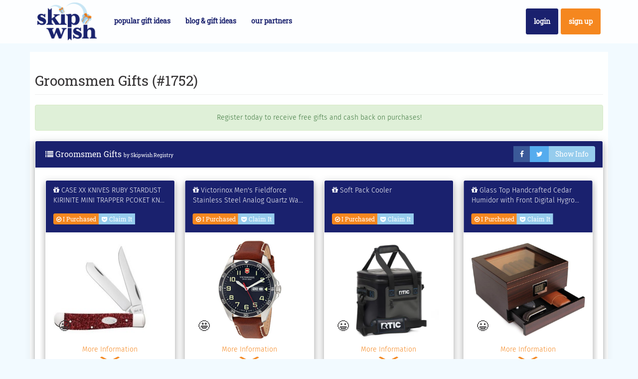

--- FILE ---
content_type: text/html; charset=UTF-8
request_url: https://www.skipwish.com/user/giftlist/show/1752
body_size: 10470
content:
<!DOCTYPE html>
<html data-test="" lang="en" class="">
	<head lang="en">
	<meta charset="utf-8">
	<meta http-equiv="X-UA-Compatible" content="IE=edge">
	<meta name="viewport" content="width=device-width, initial-scale=1">
	<meta name='ir-site-verification-token' value='-1539832498'>
				<meta name="description" content="Gift List Registry (#1752)">
		<meta name="keywords" content="gift, dadstie, registry">
		<meta name="author" content="Skipwish">
					<meta name="robots" content="index, follow">
				<link rel="shortcut icon" href="/images/Skipwish-favicon.ico">
		<link rel="apple-touch-icon" href="https://www.skipwish.com/images/apple-touch-icon-57x57.png" />
		<link rel="apple-touch-icon" sizes="72x72" href="https://skipwish.s3.us-west-2.amazonaws.com/apple-touch-icon-72x72.png" />
		<link rel="apple-touch-icon" sizes="114x114" href="https://skipwish.s3.us-west-2.amazonaws.com/apple-touch-icon-114x114.png" />
		<link rel="apple-touch-icon" sizes="144x144" href="https://skipwish.s3.us-west-2.amazonaws.com/apple-touch-icon-144x144.png" />
		
		<link rel="alternate" hreflang="en" href="https://www.skipwish.com/user/giftlist/show/1752">
		<link rel="alternate" hreflang="x-default" href="https://www.skipwish.com/user/giftlist/show/1752">
				<meta name="csrf-token" content="U6ElgTMLmrFdYsiy5ZHXOwh1wIhXdJAGXWtNeihY">

		<meta property="og:url"                content="https://www.skipwish.com/user/giftlist/show/1752" />
		<meta property="og:type"               content="article" />
		<meta property="og:title"              content="Groomsmen Gifts (#1752) | Skipwish" />
		<meta property="og:description"        content="Gift List Registry (#1752)" />
		<meta property="og:image"              content="https://www.skipwish.com/images/logo-share.png" />
		<meta property="fb:app_id"             content="803821717471530" />


		<title>Groomsmen Gifts (#1752) | Skipwish</title>
	
										<link media="all" type="text/css" rel="stylesheet" href="https://www.skipwish.com/css/app.min.css?v=2.1.4">

						
										<script src="//code.jquery.com/jquery-3.2.1.min.js"></script>

												<script src="//cdn.jsdelivr.net/npm/js-cookie@2/src/js.cookie.min.js"></script>

							<script>window._epn = {campaign:5338382865};</script>
			<!-- NO STRUCTURED DATA -->
		<script>
		window._auth = false;
</script>
<script src="https://cdn.jsdelivr.net/npm/js-cookie@2/src/js.cookie.min.js"></script>
<!-- HTML5 Shim and Respond.js IE8 support of HTML5 elements and media queries -->
<!-- WARNING: Respond.js doesn't work if you view the page via file:// -->
<!--[if lt IE 9]>
	<script src="https://oss.maxcdn.com/libs/html5shiv/3.7.0/html5shiv.js"></script>
	<script src="https://oss.maxcdn.com/libs/respond.js/1.4.2/respond.min.js"></script>
	<![endif]-->
			<!-- Global site tag (gtag.js) - Google Analytics -->
		<!-- Google tag (gtag.js) -->
		<script async src="https://www.googletagmanager.com/gtag/js?id=G-90LQESBNBD"></script>
		<script>
		  window.dataLayer = window.dataLayer || [];
		  function gtag(){dataLayer.push(arguments);}
		  gtag('js', new Date());

          //gtag('config', 'UA-19107494-4');
		  gtag('config', 'G-90LQESBNBD');
		  gtag('config', 'AW-790708685');
		</script>
		<!-- Google Tag Manager -->
		<script>
		(function(w,d,s,l,i){w[l]=w[l]||[];w[l].push({'gtm.start':
		new Date().getTime(),event:'gtm.js'});var f=d.getElementsByTagName(s)[0],
		j=d.createElement(s),dl=l!='dataLayer'?'&l='+l:'';j.async=true;j.src=
		'https://www.googletagmanager.com/gtm.js?id='+i+dl;f.parentNode.insertBefore(j,f);
		})(window,document,'script','dataLayer','GTM-56R4CMT');
		<!-- End Google Tag Manager -->
		</script>
		<!-- Facebook Pixel Code -->
		<!--script>
		//Disabling temporarily for page speed as we're not running any facebook ads yet.
		
		!function(f,b,e,v,n,t,s)
		{if(f.fbq)return;n=f.fbq=function(){n.callMethod?
		n.callMethod.apply(n,arguments):n.queue.push(arguments)};
		if(!f._fbq)f._fbq=n;n.push=n;n.loaded=!0;n.version='2.0';
		n.queue=[];t=b.createElement(e);t.async=!0;
		t.src=v;s=b.getElementsByTagName(e)[0];
		s.parentNode.insertBefore(t,s)}(window, document,'script',
		'https://connect.facebook.net/en_US/fbevents.js');
		fbq('init', '795498367847841');
		fbq('track', 'PageView');
		</script-->
		<!--noscript><img height="1" width="1" style="display:none" src="https://www.facebook.com/tr?id=795498367847841&ev=PageView&noscript=1" /></noscript-->
		
		<!-- End Facebook Pixel Code -->
	</head>
	<body>
		<!-- Google Tag Manager (noscript) -->
	<noscript><iframe src="https://www.googletagmanager.com/ns.html?id=GTM-56R4CMT"
	height="0" width="0" style="display:none;visibility:hidden"></iframe></noscript>
	<!-- End Google Tag Manager (noscript) -->

	<script>
		(function(i,s,o,g,r,a,m){i['GoogleAnalyticsObject']=r;i[r]=i[r]||function(){
		(i[r].q=i[r].q||[]).push(arguments)},i[r].l=1*new Date();a=s.createElement(o),
		m=s.getElementsByTagName(o)[0];a.async=1;a.src=g;m.parentNode.insertBefore(a,m)
		})(window,document,'script','//www.google-analytics.com/analytics.js','ga');
		ga('create', 'G-90LQESBNBD', 'auto');
		ga('send', 'pageview');
	</script>

		<div id="wrapper">
			  <nav class="navbar navbar-fixed-top" role="navigation">
					<div class="container">
							<!-- Brand and toggle get grouped for better mobile display -->
				<div class="navbar-header">
					<button type="button" class="navbar-toggle" data-toggle="collapse" data-target="#dadstie-main-navbar-collapse">
						<span class="sr-only">Toggle navigation</span>
						<span class="icon-bar"></span>
						<span class="icon-bar"></span>
						<span class="icon-bar"></span>
					</button>
					<a class="navbar-brand logo" href="/"  title="Skipwish">
						<img class="logo" width="120px" height="76px" src="/images/Skipwish-logo.png" alt="Skipwish logo" />
					</a>
				</div>
				<!-- Collect the nav links, forms, and other content for toggling -->
				<div class="collapse navbar-collapse" id="dadstie-main-navbar-collapse">
																<ul class="mainmenu navbar-nav nav hidden-sm hidden-lg hidden-md hidden-xl">
							<li><a href="/#homeLogin" data-label="register" data-page="HomeMobile" data-action="toggleJoinRegister" data-section="homeLoginInnerMobile" class="nav btn btn-primary mb-2">Login</a></li>
							<li><a href="/#homeRegister" data-label="login" data-page="HomeMobile" data-action="toggleJoinRegister" data-section="homeRegisterInnerMobile" class="nav btn btn-secondary">Sign Up</a></li>
							<li class="whitebg text-center">
				<div class="pb-3">	
						<a href='https://play.google.com/store/apps/details?id=com.dadstieapp&pcampaignid=pcampaignidMKT-Other-global-all-co-prtnr-py-PartBadge-Mar2515-1'>
							<img alt='Get it on Google Play' width="150px" height="auto" src='/images/google-play.png'/>
						</a>
						<a href="https://apps.apple.com/us/app/dadstie-app/id1483055425?mt=8">
							<img alt='Get it on iOS App Store' width="135px" height="auto" src="/images/app-store.svg"/>
						</a>	
					<!--li class="sidebar-search">
						<a href="#" class="hasAction noform" data-action="feedbackFormModal"> <span class="fa fa-comment-o"></span> Give Us Feedback</a>
											</li-->
				</div>
			</li>
						</ul>
															<ul class="mainmenu navbar-nav nav " ><li>
    <a href="https://www.skipwish.com/gift-ideas"  class="nav  "  >
            Popular Gift Ideas
      
          </a>
      </li>
<li>
    <a href="https://www.skipwish.com/blog"  class="nav  "  >
            Blog &amp; Gift Ideas
      
          </a>
      </li>
<li>
    <a href="https://www.skipwish.com/affiliates"  class="nav  "  >
            Our Partners
      
          </a>
      </li>
</ul>

				</div>
				<!-- /.navbar-collapse -->
									<div class="pull-right hidden-xs">
						<ul class="mainmenu navbar-nav nav">
							<li><a href="https://www.skipwish.com/user/login" class="btn toggleJoin nav btn-primary btn-sm pull-right noform mr-2" data-label="login" data-page="Home" data-action="toggleJoinRegister" data-section="homeLogin">Login</a></li>
							<li><a href="https://www.skipwish.com/user/register" class="btn toggleJoin nav btn-secondary btn-sm pull-right noform" data-label="register" data-page="Home" data-action="toggleJoinRegister" data-section="homeRegister">Sign Up</a></li>
						</ul>
					</div>
							</div>
			<!-- /.container -->
		</nav>
				<div class="header-padding">
		</div>
		<header class="header">
			<div class="container whitebg">
				<h1 class="page-header">
	Groomsmen Gifts (#1752)
</h1>
							</div>
		</header>
		<div class="container whitebg">
      <div class="response">

</div>
								<a href="/#homeRegister"><p class="alert alert-success text-center">Register today to receive free gifts and cash back on purchases!</p></a>
			<div >
			<div style="display:none">
		1,330.90
	</div>
	<div class="panel   ">
		<div class="panel-heading">
			<div class="clearfix">
				<h3 class="pull-left">
					<span class="fa fa-list"></span>
					<a class="white" href="https://www.skipwish.com/user/giftlist/show/groomsmen-gifts-1752">Groomsmen Gifts</a>
											<small class="white">by <a class="white" target="_blank" href="https://www.skipwish.com/user/profile/skipwish-registry-12956">Skipwish Registry</a> 
													</small>
									</h3>
				<form method="POST" action="https://www.skipwish.com/user/giftlist/show/1752" accept-charset="UTF-8"><input name="_token" type="hidden" value="U6ElgTMLmrFdYsiy5ZHXOwh1wIhXdJAGXWtNeihY">
				<input name="list_id" type="hidden" value="1752">
				<div class="btn-group pull-right">
											<p class="btn visible-md">Share: </p>
						<a class="btn facebook btn-primary hasAction noform" id="giftlistShare_fb" data-action="giftlistShare" data-social="fb" data-url="https://www.facebook.com/sharer/sharer.php?u=https://www.skipwish.com/user/giftlist/show/groomsmen-gifts-1752" target="_blank" href="#">
							<i class="fa fa-facebook"></i>
						</a>
						<a class="btn twitter btn-primary hasAction noform" id="giftlistShare_tw" data-action="giftlistShare" data-social="tw" data-url="https://twitter.com/intent/tweet?text=Groomsmen Gifts&url=https://www.skipwish.com/user/giftlist/show/groomsmen-gifts-1752" target="_blank" href="#">
							<i class="fa fa-twitter"></i>
						</a>
																<a class="btn btn-tertiary hidden-info" href="#" data-action="giftToggleInfo">
							Show Info
						</a>
																			</div>
				</form>
			</div>
							<div class="row giftlist-info" style="display:none;">
										<div class="col-md-3">
						<h4>Dates</h4>
																			<b>Occasion:</b> Jun 26, 2021 11:30 am<br>
																			<b>Last Updated:</b> Apr 28, 2023
											</div>
									</div>
					</div>
					<div class="panel-body">
				<div class="gift-grid" id="giftlist-1752">
																										<div
	class="gift"
	id="gift_9978"
	data-id="9978"
	data-price="0"
	data-pricedesc="-0"
	data-rebate="4"
	data-rebatedesc="-4"
	data-pricedesc="-0"
	data-rating="454263"
	data-ratingdesc="-454263"
	data-popularity="100"
	data-popularitydesc="-100"
	data-source="www.ebay.com"
	data-age_range="adult"
	data-gender=""
	data-state=""
	data-tags=""
	data-role="others"
	style=""
	>
	<form method="POST" action="https://www.skipwish.com/user/giftlist/show/1752" accept-charset="UTF-8"><input name="_token" type="hidden" value="U6ElgTMLmrFdYsiy5ZHXOwh1wIhXdJAGXWtNeihY">
		<input type='hidden' name='gift_id' value='9978' id='gift_id' class='gift_id'/>		
			<div class="panel ">
		<div class="panel-heading clearfix pb-1">
			<div class="gift-name mb-1">
				<i class="fa fa-gift"></i> CASE XX KNIVES RUBY STARDUST KIRINITE MINI TRAPPER PCOKET KN...
			</div>
							<div class="btn-group gift-tool gift-others-actions pull-right form-inline" role="group">
																		<a class="btn btn-xs btn-secondary" data-action="giftGotit"><i class="fa fa-check-circle-o"></i> I Purchased</a>
<a class="btn btn-xs btn-tertiary" data-action="giftCalledit"><i class="fa fa-get-pocket"></i> Claim It</a>
											
					<div class="gift-purchased-container">
                </div>				</div>
					</div>
		<div class="panel-body ">
			<div class="position-relative">
				<div data-gift_image="https://i.ebayimg.com/thumbs/images/g/IyQAAOSwzbtjZGfc/s-l225.jpg" data-gift_image_thumb="" class="gift-image" style=" background-image:url(https://i.ebayimg.com/thumbs/images/g/IyQAAOSwzbtjZGfc/s-l225.jpg) ">
									</div>
													<div class="gift-emoji">&#x1f600;</div>
								

			</div>

							<div class="gift-info-container" data-actionsfor="others">
					
									<div class="gift-info" data-actionsfor="others">
																			<div>
								<strong>Last Updated:</strong> 01/31/2026
							</div>
																																			</div>
									<div class="gift-info-toggler text-center hasAction" data-action="giftInfoToggle">
						<div class="gift-info-more">
							<div class="gift-info-toggler-text-more gift-info-toggler-text">
								More Information
							</div>
							<div>
								<i class="fa fa-angle-down">
								</i>
							</div>
						</div>
						<div class="gift-info-less" style="display:none">
							<div>
								<i class="fa fa-angle-up">
								</i>
							</div>
							<div class="gift-info-toggler-text-less gift-info-toggler-text">
								Less Information
							</div>
						</div>
						
					</div>
				</div>
						<div class="text-center gift-links">
														<div>
												<a 
							href="https://www.ebay.com/itm/134313342432?hash=item1f45b2f5e0%3Ag%3AIyQAAOSwzbtjZGfc&amp;mkevt=1&amp;mkcid=1&amp;mkrid=711-53200-19255-0&amp;campid=5338485738&amp;customid=&amp;toolid=10001&amp;siteid=0" 
							target="_blank" 
							class="btn btn-secondary hasAction giftPopular" 
							data-label="buy" 
							data-page="List" 
							data-action="giftPopularModal"
							data-gift_price="$66.99"
							 data-affiliate_id=1 
							>
							<i class="fa fa-gift"></i> View / Buy from
							<br>
							<small>
																	ebay
															</small>
							<div class="gift-price-tag">
        $66.99
        <i class="fa fa-tags"></i>
    </div>
																				</a>
					</div>
									
				
			</div>

			<div class="text-center">
				<a target="_blank" href="https://www.skipwish.com/search?search=case knives ruby stardust kirinite mini trapper&amp;type=similar" class="btn btn-tertiary">Find More Like This</a>
			</div>

			</div>

		</div>
		</form>
	</div>
															<div
	class="gift"
	id="gift_9976"
	data-id="9976"
	data-price="231"
	data-pricedesc="-231"
	data-rebate="0"
	data-rebatedesc="-0"
	data-pricedesc="-231"
	data-rating="10000"
	data-ratingdesc="-10000"
	data-popularity="10000"
	data-popularitydesc="-10000"
	data-source="www.amazon.com"
	data-age_range="adult"
	data-gender=""
	data-state=""
	data-tags=""
	data-role="others"
	style=""
	>
	<form method="POST" action="https://www.skipwish.com/user/giftlist/show/1752" accept-charset="UTF-8"><input name="_token" type="hidden" value="U6ElgTMLmrFdYsiy5ZHXOwh1wIhXdJAGXWtNeihY">
		<input type='hidden' name='gift_id' value='9976' id='gift_id' class='gift_id'/>		
			<div class="panel ">
		<div class="panel-heading clearfix pb-1">
			<div class="gift-name mb-1">
				<i class="fa fa-gift"></i> Victorinox Men&#039;s Fieldforce Stainless Steel Analog Quartz Wa...
			</div>
							<div class="btn-group gift-tool gift-others-actions pull-right form-inline" role="group">
																		<a class="btn btn-xs btn-secondary" data-action="giftGotit"><i class="fa fa-check-circle-o"></i> I Purchased</a>
<a class="btn btn-xs btn-tertiary" data-action="giftCalledit"><i class="fa fa-get-pocket"></i> Claim It</a>
											
					<div class="gift-purchased-container">
                </div>				</div>
					</div>
		<div class="panel-body ">
			<div class="position-relative">
				<div data-gift_image="https://m.media-amazon.com/images/I/41z49ZSSbvL._SL500_.jpg" data-gift_image_thumb="" class="gift-image" style=" background-image:url(https://m.media-amazon.com/images/I/41z49ZSSbvL._SL500_.jpg) ">
									</div>
													<div class="gift-emoji">&#x1F929;</div>
								

			</div>

							<div class="gift-info-container" data-actionsfor="others">
					
									<div class="gift-info" data-actionsfor="others">
																			<div>
								<strong>Last Updated:</strong> 01/31/2026
							</div>
																																			</div>
									<div class="gift-info-toggler text-center hasAction" data-action="giftInfoToggle">
						<div class="gift-info-more">
							<div class="gift-info-toggler-text-more gift-info-toggler-text">
								More Information
							</div>
							<div>
								<i class="fa fa-angle-down">
								</i>
							</div>
						</div>
						<div class="gift-info-less" style="display:none">
							<div>
								<i class="fa fa-angle-up">
								</i>
							</div>
							<div class="gift-info-toggler-text-less gift-info-toggler-text">
								Less Information
							</div>
						</div>
						
					</div>
				</div>
						<div class="text-center gift-links">
														<div>
												<a 
							href="https://www.amazon.com/dp/B07SNH1GN9?linkCode=osi&amp;th=1&amp;psc=1&amp;tag=dadstie03-20" 
							target="_blank" 
							class="btn btn-secondary hasAction giftPopular" 
							data-label="buy" 
							data-page="List" 
							data-action="giftPopularModal"
							data-gift_price="231"
							 data-affiliate_id=2 
							>
							<i class="fa fa-gift"></i> View / Buy from
							<br>
							<small>
																	Amazon
															</small>
							<div class="gift-price-tag">
        $231.00
        <i class="fa fa-tags"></i>
    </div>
																				</a>
					</div>
									
				
			</div>

			<div class="text-center">
				<a target="_blank" href="https://www.skipwish.com/search?search=victorinox men fieldforce stainless steel analog quartz&amp;type=similar" class="btn btn-tertiary">Find More Like This</a>
			</div>

			</div>

		</div>
		</form>
	</div>
															<div
	class="gift"
	id="gift_7473"
	data-id="7473"
	data-price="79"
	data-pricedesc="-79"
	data-rebate=""
	data-rebatedesc="-"
	data-pricedesc="-79"
	data-rating="10000"
	data-ratingdesc="-10000"
	data-popularity="10000"
	data-popularitydesc="-10000"
	data-source="rticoutdoors.com"
	data-age_range="adult"
	data-gender=""
	data-state=""
	data-tags=""
	data-role="others"
	style=""
	>
	<form method="POST" action="https://www.skipwish.com/user/giftlist/show/1752" accept-charset="UTF-8"><input name="_token" type="hidden" value="U6ElgTMLmrFdYsiy5ZHXOwh1wIhXdJAGXWtNeihY">
		<input type='hidden' name='gift_id' value='7473' id='gift_id' class='gift_id'/>		
			<div class="panel ">
		<div class="panel-heading clearfix pb-1">
			<div class="gift-name mb-1">
				<i class="fa fa-gift"></i> Soft Pack Cooler
			</div>
							<div class="btn-group gift-tool gift-others-actions pull-right form-inline" role="group">
																		<a class="btn btn-xs btn-secondary" data-action="giftGotit"><i class="fa fa-check-circle-o"></i> I Purchased</a>
<a class="btn btn-xs btn-tertiary" data-action="giftCalledit"><i class="fa fa-get-pocket"></i> Claim It</a>
											
					<div class="gift-purchased-container">
                </div>				</div>
					</div>
		<div class="panel-body ">
			<div class="position-relative">
				<div data-gift_image="https://static.velkybrands.com/i/items/14097/medium/295764452.jpg" data-gift_image_thumb="" class="gift-image" style=" background-image:url(https://static.velkybrands.com/i/items/14097/medium/295764452.jpg) ">
									</div>
													<div class="gift-emoji">&#x1f600;</div>
								

			</div>

							<div class="gift-info-container" data-actionsfor="others">
					
									<div class="gift-info" data-actionsfor="others">
																			<div>
								<strong>Last Updated:</strong> 01/31/2026
							</div>
																																			</div>
									<div class="gift-info-toggler text-center hasAction" data-action="giftInfoToggle">
						<div class="gift-info-more">
							<div class="gift-info-toggler-text-more gift-info-toggler-text">
								More Information
							</div>
							<div>
								<i class="fa fa-angle-down">
								</i>
							</div>
						</div>
						<div class="gift-info-less" style="display:none">
							<div>
								<i class="fa fa-angle-up">
								</i>
							</div>
							<div class="gift-info-toggler-text-less gift-info-toggler-text">
								Less Information
							</div>
						</div>
						
					</div>
				</div>
						<div class="text-center gift-links">
														<div>
												<a 
							href="https://rticoutdoors.com/Soft-Pack-Coolers?name=Soft-Pack&amp;size=12&amp;color=Blue-Grey" 
							target="_blank" 
							class="btn btn-secondary hasAction giftPopular" 
							data-label="buy" 
							data-page="List" 
							data-action="giftPopularModal"
							data-gift_price="79.99"
							
							>
							<i class="fa fa-gift"></i> View / Buy from
							<br>
							<small>
																	rticoutdoors.com
															</small>
							<div class="gift-price-tag">
        $79.99
        <i class="fa fa-tags"></i>
    </div>
																				</a>
					</div>
									
				
			</div>

			<div class="text-center">
				<a target="_blank" href="https://www.skipwish.com/search?search=soft pack cooler&amp;type=similar" class="btn btn-tertiary">Find More Like This</a>
			</div>

			</div>

		</div>
		</form>
	</div>
															<div
	class="gift"
	id="gift_7471"
	data-id="7471"
	data-price="99"
	data-pricedesc="-99"
	data-rebate="0"
	data-rebatedesc="-0"
	data-pricedesc="-99"
	data-rating="10000"
	data-ratingdesc="-10000"
	data-popularity="10000"
	data-popularitydesc="-10000"
	data-source="www.amazon.com"
	data-age_range="adult"
	data-gender=""
	data-state=""
	data-tags=""
	data-role="others"
	style=""
	>
	<form method="POST" action="https://www.skipwish.com/user/giftlist/show/1752" accept-charset="UTF-8"><input name="_token" type="hidden" value="U6ElgTMLmrFdYsiy5ZHXOwh1wIhXdJAGXWtNeihY">
		<input type='hidden' name='gift_id' value='7471' id='gift_id' class='gift_id'/>		
			<div class="panel ">
		<div class="panel-heading clearfix pb-1">
			<div class="gift-name mb-1">
				<i class="fa fa-gift"></i> Glass Top Handcrafted Cedar Humidor with Front Digital Hygro...
			</div>
							<div class="btn-group gift-tool gift-others-actions pull-right form-inline" role="group">
																		<a class="btn btn-xs btn-secondary" data-action="giftGotit"><i class="fa fa-check-circle-o"></i> I Purchased</a>
<a class="btn btn-xs btn-tertiary" data-action="giftCalledit"><i class="fa fa-get-pocket"></i> Claim It</a>
											
					<div class="gift-purchased-container">
                </div>				</div>
					</div>
		<div class="panel-body ">
			<div class="position-relative">
				<div data-gift_image="https://images-na.ssl-images-amazon.com/images/I/718HHIA-rDL._AC_SX679_.jpg" data-gift_image_thumb="" class="gift-image" style=" background-image:url(https://images-na.ssl-images-amazon.com/images/I/718HHIA-rDL._AC_SX679_.jpg) ">
									</div>
													<div class="gift-emoji">&#x1f600;</div>
								

			</div>

							<div class="gift-info-container" data-actionsfor="others">
					
									<div class="gift-info" data-actionsfor="others">
																			<div>
								<strong>Last Updated:</strong> 01/31/2026
							</div>
																																			</div>
									<div class="gift-info-toggler text-center hasAction" data-action="giftInfoToggle">
						<div class="gift-info-more">
							<div class="gift-info-toggler-text-more gift-info-toggler-text">
								More Information
							</div>
							<div>
								<i class="fa fa-angle-down">
								</i>
							</div>
						</div>
						<div class="gift-info-less" style="display:none">
							<div>
								<i class="fa fa-angle-up">
								</i>
							</div>
							<div class="gift-info-toggler-text-less gift-info-toggler-text">
								Less Information
							</div>
						</div>
						
					</div>
				</div>
						<div class="text-center gift-links">
														<div>
												<a 
							href="https://www.amazon.com/Handcrafted-Hygrometer-Humidifier-Solution-Accessory/dp/B07GXSVH1H/?&amp;tag=dadstie03-20" 
							target="_blank" 
							class="btn btn-secondary hasAction giftPopular" 
							data-label="buy" 
							data-page="List" 
							data-action="giftPopularModal"
							data-gift_price="99"
							 data-affiliate_id=2 
							>
							<i class="fa fa-gift"></i> View / Buy from
							<br>
							<small>
																	Amazon
															</small>
							<div class="gift-price-tag">
        $99.00
        <i class="fa fa-tags"></i>
    </div>
																				</a>
					</div>
									
				
			</div>

			<div class="text-center">
				<a target="_blank" href="https://www.skipwish.com/search?search=glass top handcrafted cedar humidor  front digital&amp;type=similar" class="btn btn-tertiary">Find More Like This</a>
			</div>

			</div>

		</div>
		</form>
	</div>
															<div
	class="gift"
	id="gift_7470"
	data-id="7470"
	data-price="69"
	data-pricedesc="-69"
	data-rebate=""
	data-rebatedesc="-"
	data-pricedesc="-69"
	data-rating="10000"
	data-ratingdesc="-10000"
	data-popularity="10000"
	data-popularitydesc="-10000"
	data-source="www.markandgraham.com"
	data-age_range="adult"
	data-gender=""
	data-state=""
	data-tags=""
	data-role="others"
	style=""
	>
	<form method="POST" action="https://www.skipwish.com/user/giftlist/show/1752" accept-charset="UTF-8"><input name="_token" type="hidden" value="U6ElgTMLmrFdYsiy5ZHXOwh1wIhXdJAGXWtNeihY">
		<input type='hidden' name='gift_id' value='7470' id='gift_id' class='gift_id'/>		
			<div class="panel ">
		<div class="panel-heading clearfix pb-1">
			<div class="gift-name mb-1">
				<i class="fa fa-gift"></i> The Tie Bar X Mark and Graham Gift Set 8pc
			</div>
							<div class="btn-group gift-tool gift-others-actions pull-right form-inline" role="group">
																		<a class="btn btn-xs btn-secondary" data-action="giftGotit"><i class="fa fa-check-circle-o"></i> I Purchased</a>
<a class="btn btn-xs btn-tertiary" data-action="giftCalledit"><i class="fa fa-get-pocket"></i> Claim It</a>
											
					<div class="gift-purchased-container">
                </div>				</div>
					</div>
		<div class="panel-body ">
			<div class="position-relative">
				<div data-gift_image="https://assets.mgimgs.com/mgimgs/rk/images/dp/wcm/202113/0015/img14o.jpg" data-gift_image_thumb="" class="gift-image" style=" background-image:url(https://assets.mgimgs.com/mgimgs/rk/images/dp/wcm/202113/0015/img14o.jpg) ">
									</div>
													<div class="gift-emoji">&#x1f600;</div>
								

			</div>

							<div class="gift-info-container" data-actionsfor="others">
					
									<div class="gift-info" data-actionsfor="others">
																			<div>
								<strong>Last Updated:</strong> 01/31/2026
							</div>
																																			</div>
									<div class="gift-info-toggler text-center hasAction" data-action="giftInfoToggle">
						<div class="gift-info-more">
							<div class="gift-info-toggler-text-more gift-info-toggler-text">
								More Information
							</div>
							<div>
								<i class="fa fa-angle-down">
								</i>
							</div>
						</div>
						<div class="gift-info-less" style="display:none">
							<div>
								<i class="fa fa-angle-up">
								</i>
							</div>
							<div class="gift-info-toggler-text-less gift-info-toggler-text">
								Less Information
							</div>
						</div>
						
					</div>
				</div>
						<div class="text-center gift-links">
														<div>
												<a 
							href="https://www.markandgraham.com/products/monogrammed-tie-bar-gift-set-8/?sku=4665134" 
							target="_blank" 
							class="btn btn-secondary hasAction giftPopular" 
							data-label="buy" 
							data-page="List" 
							data-action="giftPopularModal"
							data-gift_price="69.99"
							
							>
							<i class="fa fa-gift"></i> View / Buy from
							<br>
							<small>
																	www.markandgraham.com
															</small>
							<div class="gift-price-tag">
        $69.99
        <i class="fa fa-tags"></i>
    </div>
																				</a>
					</div>
									
				
			</div>

			<div class="text-center">
				<a target="_blank" href="https://www.skipwish.com/search?search=the tie bar mark and graham gift&amp;type=similar" class="btn btn-tertiary">Find More Like This</a>
			</div>

			</div>

		</div>
		</form>
	</div>
															<div
	class="gift"
	id="gift_7469"
	data-id="7469"
	data-price="70"
	data-pricedesc="-70"
	data-rebate="0"
	data-rebatedesc="-0"
	data-pricedesc="-70"
	data-rating="10000"
	data-ratingdesc="-10000"
	data-popularity="10000"
	data-popularitydesc="-10000"
	data-source="www.amazon.com"
	data-age_range="adult"
	data-gender=""
	data-state=""
	data-tags=""
	data-role="others"
	style=""
	>
	<form method="POST" action="https://www.skipwish.com/user/giftlist/show/1752" accept-charset="UTF-8"><input name="_token" type="hidden" value="U6ElgTMLmrFdYsiy5ZHXOwh1wIhXdJAGXWtNeihY">
		<input type='hidden' name='gift_id' value='7469' id='gift_id' class='gift_id'/>		
			<div class="panel ">
		<div class="panel-heading clearfix pb-1">
			<div class="gift-name mb-1">
				<i class="fa fa-gift"></i> Victorinox Lexicon 2.0 Parcel Zip-Around Toiletry Kit
			</div>
							<div class="btn-group gift-tool gift-others-actions pull-right form-inline" role="group">
																		<a class="btn btn-xs btn-secondary" data-action="giftGotit"><i class="fa fa-check-circle-o"></i> I Purchased</a>
<a class="btn btn-xs btn-tertiary" data-action="giftCalledit"><i class="fa fa-get-pocket"></i> Claim It</a>
											
					<div class="gift-purchased-container">
                </div>				</div>
					</div>
		<div class="panel-body ">
			<div class="position-relative">
				<div data-gift_image="https://images-na.ssl-images-amazon.com/images/I/A12N4zjMvQL._AC_SX679_.jpg" data-gift_image_thumb="" class="gift-image" style=" background-image:url(https://images-na.ssl-images-amazon.com/images/I/A12N4zjMvQL._AC_SX679_.jpg) ">
									</div>
													<div class="gift-emoji">&#x1f600;</div>
								

			</div>

							<div class="gift-info-container" data-actionsfor="others">
					
									<div class="gift-info" data-actionsfor="others">
																			<div>
								<strong>Last Updated:</strong> 01/31/2026
							</div>
																																			</div>
									<div class="gift-info-toggler text-center hasAction" data-action="giftInfoToggle">
						<div class="gift-info-more">
							<div class="gift-info-toggler-text-more gift-info-toggler-text">
								More Information
							</div>
							<div>
								<i class="fa fa-angle-down">
								</i>
							</div>
						</div>
						<div class="gift-info-less" style="display:none">
							<div>
								<i class="fa fa-angle-up">
								</i>
							</div>
							<div class="gift-info-toggler-text-less gift-info-toggler-text">
								Less Information
							</div>
						</div>
						
					</div>
				</div>
						<div class="text-center gift-links">
														<div>
												<a 
							href="https://www.amazon.com/dp/B01LBXIZ7E?ots=1&amp;slotNum=9&amp;imprToken=d6bd004f-1dad-829e-d13&amp;ascsubtag=%5b%5dst%5bp%5dcj0msveqq01flqyy6l1wzc2aa%5bi%5dFHCpD4%5bu%5d3%5bt%5dw%5br%5dgoogle.com%5bd%5dD%5bz%5dm&amp;tag=dadstie03-20" 
							target="_blank" 
							class="btn btn-secondary hasAction giftPopular" 
							data-label="buy" 
							data-page="List" 
							data-action="giftPopularModal"
							data-gift_price="70"
							 data-affiliate_id=2 
							>
							<i class="fa fa-gift"></i> View / Buy from
							<br>
							<small>
																	Amazon
															</small>
							<div class="gift-price-tag">
        $70.00
        <i class="fa fa-tags"></i>
    </div>
																				</a>
					</div>
									
				
			</div>

			<div class="text-center">
				<a target="_blank" href="https://www.skipwish.com/search?search=victorinox lexicon parcel zip-around toiletry kit&amp;type=similar" class="btn btn-tertiary">Find More Like This</a>
			</div>

			</div>

		</div>
		</form>
	</div>
															<div
	class="gift"
	id="gift_7468"
	data-id="7468"
	data-price="59"
	data-pricedesc="-59"
	data-rebate=""
	data-rebatedesc="-"
	data-pricedesc="-59"
	data-rating="10000"
	data-ratingdesc="-10000"
	data-popularity="10000"
	data-popularitydesc="-10000"
	data-source="bobbleheadsme.com"
	data-age_range="adult"
	data-gender=""
	data-state=""
	data-tags=""
	data-role="others"
	style=""
	>
	<form method="POST" action="https://www.skipwish.com/user/giftlist/show/1752" accept-charset="UTF-8"><input name="_token" type="hidden" value="U6ElgTMLmrFdYsiy5ZHXOwh1wIhXdJAGXWtNeihY">
		<input type='hidden' name='gift_id' value='7468' id='gift_id' class='gift_id'/>		
			<div class="panel ">
		<div class="panel-heading clearfix pb-1">
			<div class="gift-name mb-1">
				<i class="fa fa-gift"></i> Bobbleheads Groomsmen Gifts
			</div>
							<div class="btn-group gift-tool gift-others-actions pull-right form-inline" role="group">
																		<a class="btn btn-xs btn-secondary" data-action="giftGotit"><i class="fa fa-check-circle-o"></i> I Purchased</a>
<a class="btn btn-xs btn-tertiary" data-action="giftCalledit"><i class="fa fa-get-pocket"></i> Claim It</a>
											
					<div class="gift-purchased-container">
                </div>				</div>
					</div>
		<div class="panel-body ">
			<div class="position-relative">
				<div data-gift_image="https://bobbleheadsme.com/images/2020/20200317062645products1290.jpg" data-gift_image_thumb="" class="gift-image" style=" background-image:url(https://bobbleheadsme.com/images/2020/20200317062645products1290.jpg) ">
									</div>
													<div class="gift-emoji">&#x1f600;</div>
								

			</div>

							<div class="gift-info-container" data-actionsfor="others">
					
									<div class="gift-info" data-actionsfor="others">
																			<div>
								<strong>Last Updated:</strong> 01/31/2026
							</div>
																																			</div>
									<div class="gift-info-toggler text-center hasAction" data-action="giftInfoToggle">
						<div class="gift-info-more">
							<div class="gift-info-toggler-text-more gift-info-toggler-text">
								More Information
							</div>
							<div>
								<i class="fa fa-angle-down">
								</i>
							</div>
						</div>
						<div class="gift-info-less" style="display:none">
							<div>
								<i class="fa fa-angle-up">
								</i>
							</div>
							<div class="gift-info-toggler-text-less gift-info-toggler-text">
								Less Information
							</div>
						</div>
						
					</div>
				</div>
						<div class="text-center gift-links">
														<div>
												<a 
							href="https://bobbleheadsme.com/cheap-bobbleheads-groomsmen-gifts-p-1290.html?gclid=Cj0KCQjwk4yGBhDQARIsACGfAeshXOJx3-NUeCpTVJS2CMEI8RCQwPjTAUXCt12UBcknmUCaH7cLluoaAoZ0EALw_wcB" 
							target="_blank" 
							class="btn btn-secondary hasAction giftPopular" 
							data-label="buy" 
							data-page="List" 
							data-action="giftPopularModal"
							data-gift_price="59"
							
							>
							<i class="fa fa-gift"></i> View / Buy from
							<br>
							<small>
																	bobbleheadsme.com
															</small>
							<div class="gift-price-tag">
        $59.00
        <i class="fa fa-tags"></i>
    </div>
																				</a>
					</div>
									
				
			</div>

			<div class="text-center">
				<a target="_blank" href="https://www.skipwish.com/search?search=bobbleheads groomsmen gifts&amp;type=similar" class="btn btn-tertiary">Find More Like This</a>
			</div>

			</div>

		</div>
		</form>
	</div>
															<div
	class="gift"
	id="gift_7467"
	data-id="7467"
	data-price="200"
	data-pricedesc="-200"
	data-rebate=""
	data-rebatedesc="-"
	data-pricedesc="-200"
	data-rating="10000"
	data-ratingdesc="-10000"
	data-popularity="10000"
	data-popularitydesc="-10000"
	data-source="www.alicemadethis.com"
	data-age_range="adult"
	data-gender=""
	data-state=""
	data-tags=""
	data-role="others"
	style=""
	>
	<form method="POST" action="https://www.skipwish.com/user/giftlist/show/1752" accept-charset="UTF-8"><input name="_token" type="hidden" value="U6ElgTMLmrFdYsiy5ZHXOwh1wIhXdJAGXWtNeihY">
		<input type='hidden' name='gift_id' value='7467' id='gift_id' class='gift_id'/>		
			<div class="panel ">
		<div class="panel-heading clearfix pb-1">
			<div class="gift-name mb-1">
				<i class="fa fa-gift"></i> Kitson rose gold cufflinks
			</div>
							<div class="btn-group gift-tool gift-others-actions pull-right form-inline" role="group">
																		<a class="btn btn-xs btn-secondary" data-action="giftGotit"><i class="fa fa-check-circle-o"></i> I Purchased</a>
<a class="btn btn-xs btn-tertiary" data-action="giftCalledit"><i class="fa fa-get-pocket"></i> Claim It</a>
											
					<div class="gift-purchased-container">
                </div>				</div>
					</div>
		<div class="panel-body ">
			<div class="position-relative">
				<div data-gift_image="https://cdn.shopify.com/s/files/1/0620/8189/products/1_kitson-rose-gold-cufflinks_1800x1800.jpg?v=1589828788" data-gift_image_thumb="" class="gift-image" style=" background-image:url(https://cdn.shopify.com/s/files/1/0620/8189/products/1_kitson-rose-gold-cufflinks_1800x1800.jpg?v=1589828788) ">
									</div>
													<div class="gift-emoji">&#x1f600;</div>
								

			</div>

							<div class="gift-info-container" data-actionsfor="others">
					
									<div class="gift-info" data-actionsfor="others">
																			<div>
								<strong>Last Updated:</strong> 01/31/2026
							</div>
																																			</div>
									<div class="gift-info-toggler text-center hasAction" data-action="giftInfoToggle">
						<div class="gift-info-more">
							<div class="gift-info-toggler-text-more gift-info-toggler-text">
								More Information
							</div>
							<div>
								<i class="fa fa-angle-down">
								</i>
							</div>
						</div>
						<div class="gift-info-less" style="display:none">
							<div>
								<i class="fa fa-angle-up">
								</i>
							</div>
							<div class="gift-info-toggler-text-less gift-info-toggler-text">
								Less Information
							</div>
						</div>
						
					</div>
				</div>
						<div class="text-center gift-links">
														<div>
												<a 
							href="https://www.alicemadethis.com/collections/cufflinks/products/rose-gold-cufflinks-kitson" 
							target="_blank" 
							class="btn btn-secondary hasAction giftPopular" 
							data-label="buy" 
							data-page="List" 
							data-action="giftPopularModal"
							data-gift_price="200"
							
							>
							<i class="fa fa-gift"></i> View / Buy from
							<br>
							<small>
																	www.alicemadethis.com
															</small>
							<div class="gift-price-tag">
        $200.00
        <i class="fa fa-tags"></i>
    </div>
																				</a>
					</div>
									
				
			</div>

			<div class="text-center">
				<a target="_blank" href="https://www.skipwish.com/search?search=kitson rose gold cufflinks&amp;type=similar" class="btn btn-tertiary">Find More Like This</a>
			</div>

			</div>

		</div>
		</form>
	</div>
															<div
	class="gift"
	id="gift_7466"
	data-id="7466"
	data-price="49"
	data-pricedesc="-49"
	data-rebate=""
	data-rebatedesc="-"
	data-pricedesc="-49"
	data-rating="10000"
	data-ratingdesc="-10000"
	data-popularity="10000"
	data-popularitydesc="-10000"
	data-source="www.cabelas.com"
	data-age_range="adult"
	data-gender=""
	data-state=""
	data-tags=""
	data-role="others"
	style=""
	>
	<form method="POST" action="https://www.skipwish.com/user/giftlist/show/1752" accept-charset="UTF-8"><input name="_token" type="hidden" value="U6ElgTMLmrFdYsiy5ZHXOwh1wIhXdJAGXWtNeihY">
		<input type='hidden' name='gift_id' value='7466' id='gift_id' class='gift_id'/>		
			<div class="panel ">
		<div class="panel-heading clearfix pb-1">
			<div class="gift-name mb-1">
				<i class="fa fa-gift"></i> Estwing Sportsman&#039;s Axe with Sheath
			</div>
							<div class="btn-group gift-tool gift-others-actions pull-right form-inline" role="group">
																		<a class="btn btn-xs btn-secondary" data-action="giftGotit"><i class="fa fa-check-circle-o"></i> I Purchased</a>
<a class="btn btn-xs btn-tertiary" data-action="giftCalledit"><i class="fa fa-get-pocket"></i> Claim It</a>
											
					<div class="gift-purchased-container">
                </div>				</div>
					</div>
		<div class="panel-body ">
			<div class="position-relative">
				<div data-gift_image="78gjreKFvr1JeaHX.png" data-gift_image_thumb="" class="gift-image" style=" background-image:url(https://skipwish.s3.us-west-2.amazonaws.com/users/gifts/13529/160x160/78gjreKFvr1JeaHX.png) ">
									</div>
													<div class="gift-emoji">&#x1f600;</div>
								

			</div>

							<div class="gift-info-container" data-actionsfor="others">
					
									<div class="gift-info" data-actionsfor="others">
																			<div>
								<strong>Last Updated:</strong> 01/31/2026
							</div>
																																			</div>
									<div class="gift-info-toggler text-center hasAction" data-action="giftInfoToggle">
						<div class="gift-info-more">
							<div class="gift-info-toggler-text-more gift-info-toggler-text">
								More Information
							</div>
							<div>
								<i class="fa fa-angle-down">
								</i>
							</div>
						</div>
						<div class="gift-info-less" style="display:none">
							<div>
								<i class="fa fa-angle-up">
								</i>
							</div>
							<div class="gift-info-toggler-text-less gift-info-toggler-text">
								Less Information
							</div>
						</div>
						
					</div>
				</div>
						<div class="text-center gift-links">
														<div>
												<a 
							href="https://www.cabelas.com/shop/en/estwing-sportsmans-axe?ds_e=GOOGLE&amp;ds_c=Shop%7CGeneric%7CAllProducts%7CHigh%7CSSCCatchAll&amp;gclid=Cj0KCQjw_dWGBhDAARIsAMcYuJygeAfDLz2Tuz8BnePiolSh6QxGTWHQ7dgcXGr6upbTciWRNjE3La4aAnoJEALw_wcB&amp;gclsrc=aw.ds" 
							target="_blank" 
							class="btn btn-secondary hasAction giftPopular" 
							data-label="buy" 
							data-page="List" 
							data-action="giftPopularModal"
							data-gift_price="49.99"
							
							>
							<i class="fa fa-gift"></i> View / Buy from
							<br>
							<small>
																	www.cabelas.com
															</small>
							<div class="gift-price-tag">
        $49.99
        <i class="fa fa-tags"></i>
    </div>
																				</a>
					</div>
									
				
			</div>

			<div class="text-center">
				<a target="_blank" href="https://www.skipwish.com/search?search=estwing sportsman axe  sheath&amp;type=similar" class="btn btn-tertiary">Find More Like This</a>
			</div>

			</div>

		</div>
		</form>
	</div>
															<div
	class="gift"
	id="gift_7465"
	data-id="7465"
	data-price="99"
	data-pricedesc="-99"
	data-rebate="0"
	data-rebatedesc="-0"
	data-pricedesc="-99"
	data-rating="10000"
	data-ratingdesc="-10000"
	data-popularity="10000"
	data-popularitydesc="-10000"
	data-source="www.amazon.com"
	data-age_range="adult"
	data-gender=""
	data-state=""
	data-tags=""
	data-role="others"
	style=""
	>
	<form method="POST" action="https://www.skipwish.com/user/giftlist/show/1752" accept-charset="UTF-8"><input name="_token" type="hidden" value="U6ElgTMLmrFdYsiy5ZHXOwh1wIhXdJAGXWtNeihY">
		<input type='hidden' name='gift_id' value='7465' id='gift_id' class='gift_id'/>		
			<div class="panel ">
		<div class="panel-heading clearfix pb-1">
			<div class="gift-name mb-1">
				<i class="fa fa-gift"></i> Global 8&quot; Chef&#039;s Knife
			</div>
							<div class="btn-group gift-tool gift-others-actions pull-right form-inline" role="group">
																		<a class="btn btn-xs btn-secondary" data-action="giftGotit"><i class="fa fa-check-circle-o"></i> I Purchased</a>
<a class="btn btn-xs btn-tertiary" data-action="giftCalledit"><i class="fa fa-get-pocket"></i> Claim It</a>
											
					<div class="gift-purchased-container">
                </div>				</div>
					</div>
		<div class="panel-body ">
			<div class="position-relative">
				<div data-gift_image="https://images-na.ssl-images-amazon.com/images/I/6185l7oAf-L._AC_SX679_.jpg" data-gift_image_thumb="" class="gift-image" style=" background-image:url(https://images-na.ssl-images-amazon.com/images/I/6185l7oAf-L._AC_SX679_.jpg) ">
									</div>
													<div class="gift-emoji">&#x1f600;</div>
								

			</div>

							<div class="gift-info-container" data-actionsfor="others">
					
									<div class="gift-info" data-actionsfor="others">
																			<div>
								<strong>Last Updated:</strong> 01/31/2026
							</div>
																																			</div>
									<div class="gift-info-toggler text-center hasAction" data-action="giftInfoToggle">
						<div class="gift-info-more">
							<div class="gift-info-toggler-text-more gift-info-toggler-text">
								More Information
							</div>
							<div>
								<i class="fa fa-angle-down">
								</i>
							</div>
						</div>
						<div class="gift-info-less" style="display:none">
							<div>
								<i class="fa fa-angle-up">
								</i>
							</div>
							<div class="gift-info-toggler-text-less gift-info-toggler-text">
								Less Information
							</div>
						</div>
						
					</div>
				</div>
						<div class="text-center gift-links">
														<div>
												<a 
							href="https://www.amazon.com/dp/B00005OL44?linkCode=ogi&amp;ascsubtag=%5bartid%7C10054.g.20138521%5bsrc%7C%5bch%7C%5blt%7Csale&amp;tag=dadstie03-20" 
							target="_blank" 
							class="btn btn-secondary hasAction giftPopular" 
							data-label="buy" 
							data-page="List" 
							data-action="giftPopularModal"
							data-gift_price="99.95"
							 data-affiliate_id=2 
							>
							<i class="fa fa-gift"></i> View / Buy from
							<br>
							<small>
																	Amazon
															</small>
							<div class="gift-price-tag">
        $99.95
        <i class="fa fa-tags"></i>
    </div>
																				</a>
					</div>
									
				
			</div>

			<div class="text-center">
				<a target="_blank" href="https://www.skipwish.com/search?search=global chef knife&amp;type=similar" class="btn btn-tertiary">Find More Like This</a>
			</div>

			</div>

		</div>
		</form>
	</div>
															<div
	class="gift"
	id="gift_7464"
	data-id="7464"
	data-price="70"
	data-pricedesc="-70"
	data-rebate=""
	data-rebatedesc="-"
	data-pricedesc="-70"
	data-rating="10000"
	data-ratingdesc="-10000"
	data-popularity="10000"
	data-popularitydesc="-10000"
	data-source="www.leatherology.com"
	data-age_range="adult"
	data-gender=""
	data-state=""
	data-tags=""
	data-role="others"
	style=""
	>
	<form method="POST" action="https://www.skipwish.com/user/giftlist/show/1752" accept-charset="UTF-8"><input name="_token" type="hidden" value="U6ElgTMLmrFdYsiy5ZHXOwh1wIhXdJAGXWtNeihY">
		<input type='hidden' name='gift_id' value='7464' id='gift_id' class='gift_id'/>		
			<div class="panel ">
		<div class="panel-heading clearfix pb-1">
			<div class="gift-name mb-1">
				<i class="fa fa-gift"></i> Bifold with Money Clip
			</div>
							<div class="btn-group gift-tool gift-others-actions pull-right form-inline" role="group">
																		<a class="btn btn-xs btn-secondary" data-action="giftGotit"><i class="fa fa-check-circle-o"></i> I Purchased</a>
<a class="btn btn-xs btn-tertiary" data-action="giftCalledit"><i class="fa fa-get-pocket"></i> Claim It</a>
											
					<div class="gift-purchased-container">
                </div>				</div>
					</div>
		<div class="panel-body ">
			<div class="position-relative">
				<div data-gift_image="https://www.leatherology.com/media/webImg/Bifold-with-Money-Clip-Tan-131-229_fullsize.jpg?width=1100" data-gift_image_thumb="" class="gift-image" style=" background-image:url(https://www.leatherology.com/media/webImg/Bifold-with-Money-Clip-Tan-131-229_fullsize.jpg?width=1100) ">
									</div>
													<div class="gift-emoji">&#x1f600;</div>
								

			</div>

							<div class="gift-info-container" data-actionsfor="others">
					
									<div class="gift-info" data-actionsfor="others">
																			<div>
								<strong>Last Updated:</strong> 01/31/2026
							</div>
																																			</div>
									<div class="gift-info-toggler text-center hasAction" data-action="giftInfoToggle">
						<div class="gift-info-more">
							<div class="gift-info-toggler-text-more gift-info-toggler-text">
								More Information
							</div>
							<div>
								<i class="fa fa-angle-down">
								</i>
							</div>
						</div>
						<div class="gift-info-less" style="display:none">
							<div>
								<i class="fa fa-angle-up">
								</i>
							</div>
							<div class="gift-info-toggler-text-less gift-info-toggler-text">
								Less Information
							</div>
						</div>
						
					</div>
				</div>
						<div class="text-center gift-links">
														<div>
												<a 
							href="https://www.leatherology.com/bifold-with-money-clip-tan-leather-cognac/?gclid=CjwKCAjwtpGGBhBJEiwAyRZX2m--6_Q4hGYMNs-Ye0xmE19KZzVbVwp7zOAqV67Bd2ceM4-DjQl_kBoCLqMQAvD_BwE" 
							target="_blank" 
							class="btn btn-secondary hasAction giftPopular" 
							data-label="buy" 
							data-page="List" 
							data-action="giftPopularModal"
							data-gift_price="70"
							
							>
							<i class="fa fa-gift"></i> View / Buy from
							<br>
							<small>
																	www.leatherology.com
															</small>
							<div class="gift-price-tag">
        $70.00
        <i class="fa fa-tags"></i>
    </div>
																				</a>
					</div>
									
				
			</div>

			<div class="text-center">
				<a target="_blank" href="https://www.skipwish.com/search?search=bifold  money clip&amp;type=similar" class="btn btn-tertiary">Find More Like This</a>
			</div>

			</div>

		</div>
		</form>
	</div>
															<div
	class="gift"
	id="gift_7462"
	data-id="7462"
	data-price="249"
	data-pricedesc="-249"
	data-rebate=""
	data-rebatedesc="-"
	data-pricedesc="-249"
	data-rating="10000"
	data-ratingdesc="-10000"
	data-popularity="10000"
	data-popularitydesc="-10000"
	data-source="www.timex.com"
	data-age_range="adult"
	data-gender=""
	data-state=""
	data-tags=""
	data-role="others"
	style=""
	>
	<form method="POST" action="https://www.skipwish.com/user/giftlist/show/1752" accept-charset="UTF-8"><input name="_token" type="hidden" value="U6ElgTMLmrFdYsiy5ZHXOwh1wIhXdJAGXWtNeihY">
		<input type='hidden' name='gift_id' value='7462' id='gift_id' class='gift_id'/>		
			<div class="panel ">
		<div class="panel-heading clearfix pb-1">
			<div class="gift-name mb-1">
				<i class="fa fa-gift"></i> Marlin Automatic California Dial 40mm Leather Strap Watch
			</div>
							<div class="btn-group gift-tool gift-others-actions pull-right form-inline" role="group">
																		<a class="btn btn-xs btn-secondary" data-action="giftGotit"><i class="fa fa-check-circle-o"></i> I Purchased</a>
<a class="btn btn-xs btn-tertiary" data-action="giftCalledit"><i class="fa fa-get-pocket"></i> Claim It</a>
											
					<div class="gift-purchased-container">
                </div>				</div>
					</div>
		<div class="panel-body ">
			<div class="position-relative">
				<div data-gift_image="https://images.timex.com/image/upload/q_auto,f_auto/e_sharpen:120,b_white/w_520,c_fit/Catalogs/timex-master-catalog/images/TW2U83300_D.png" data-gift_image_thumb="" class="gift-image" style=" background-image:url(https://images.timex.com/image/upload/q_auto,f_auto/e_sharpen:120,b_white/w_520,c_fit/Catalogs/timex-master-catalog/images/TW2U83300_D.png) ">
									</div>
													<div class="gift-emoji">&#x1f600;</div>
								

			</div>

							<div class="gift-info-container" data-actionsfor="others">
					
									<div class="gift-info" data-actionsfor="others">
																			<div>
								<strong>Last Updated:</strong> 01/31/2026
							</div>
																																			</div>
									<div class="gift-info-toggler text-center hasAction" data-action="giftInfoToggle">
						<div class="gift-info-more">
							<div class="gift-info-toggler-text-more gift-info-toggler-text">
								More Information
							</div>
							<div>
								<i class="fa fa-angle-down">
								</i>
							</div>
						</div>
						<div class="gift-info-less" style="display:none">
							<div>
								<i class="fa fa-angle-up">
								</i>
							</div>
							<div class="gift-info-toggler-text-less gift-info-toggler-text">
								Less Information
							</div>
						</div>
						
					</div>
				</div>
						<div class="text-center gift-links">
														<div>
												<a 
							href="https://www.timex.com/marlin-automatic-california-dial-40mm-leather-strap-watch/Marlin-Automatic-California-Dial-40mm-Leather-Strap-Watch.html?dwvar_Marlin-Automatic-California-Dial-40mm-Leather-Strap-Watch_color=Rose-Gold-Tone-Black&amp;cgid=sale-summer-all#gclid=CjwKCAjwtpGGBhBJEiwAyRZX2lNEvPSElJ49qK0dF9ICfJC4eXYl0FhFOWaTaqC7zwobvn0yA-c_pxoCYFUQAvD_BwE&amp;start=1" 
							target="_blank" 
							class="btn btn-secondary hasAction giftPopular" 
							data-label="buy" 
							data-page="List" 
							data-action="giftPopularModal"
							data-gift_price="249"
							
							>
							<i class="fa fa-gift"></i> View / Buy from
							<br>
							<small>
																	www.timex.com
															</small>
							<div class="gift-price-tag">
        $249.00
        <i class="fa fa-tags"></i>
    </div>
																				</a>
					</div>
									
				
			</div>

			<div class="text-center">
				<a target="_blank" href="https://www.skipwish.com/search?search=marlin automatic california dial 40mm leather strap watch&amp;type=similar" class="btn btn-tertiary">Find More Like This</a>
			</div>

			</div>

		</div>
		</form>
	</div>
															<div
	class="gift"
	id="gift_7460"
	data-id="7460"
	data-price="52"
	data-pricedesc="-52"
	data-rebate=""
	data-rebatedesc="-"
	data-pricedesc="-52"
	data-rating="10000"
	data-ratingdesc="-10000"
	data-popularity="10000"
	data-popularitydesc="-10000"
	data-source="drizly.com"
	data-age_range="adult"
	data-gender=""
	data-state=""
	data-tags=""
	data-role="others"
	style=""
	>
	<form method="POST" action="https://www.skipwish.com/user/giftlist/show/1752" accept-charset="UTF-8"><input name="_token" type="hidden" value="U6ElgTMLmrFdYsiy5ZHXOwh1wIhXdJAGXWtNeihY">
		<input type='hidden' name='gift_id' value='7460' id='gift_id' class='gift_id'/>		
			<div class="panel ">
		<div class="panel-heading clearfix pb-1">
			<div class="gift-name mb-1">
				<i class="fa fa-gift"></i> Four Roses Single Barrel Bourbon
			</div>
							<div class="btn-group gift-tool gift-others-actions pull-right form-inline" role="group">
																		<a class="btn btn-xs btn-secondary" data-action="giftGotit"><i class="fa fa-check-circle-o"></i> I Purchased</a>
<a class="btn btn-xs btn-tertiary" data-action="giftCalledit"><i class="fa fa-get-pocket"></i> Claim It</a>
											
					<div class="gift-purchased-container">
                </div>				</div>
					</div>
		<div class="panel-body ">
			<div class="position-relative">
				<div data-gift_image="" data-gift_image_thumb="" class="gift-image" style=" background-image:url(https://skipwish.s3.us-west-2.amazonaws.com/Skipwish-logo-square.png) ">
									</div>
													<div class="gift-emoji">&#x1f600;</div>
								

			</div>

							<div class="gift-info-container" data-actionsfor="others">
					
									<div class="gift-info" data-actionsfor="others">
																			<div>
								<strong>Last Updated:</strong> 01/31/2026
							</div>
																																			</div>
									<div class="gift-info-toggler text-center hasAction" data-action="giftInfoToggle">
						<div class="gift-info-more">
							<div class="gift-info-toggler-text-more gift-info-toggler-text">
								More Information
							</div>
							<div>
								<i class="fa fa-angle-down">
								</i>
							</div>
						</div>
						<div class="gift-info-less" style="display:none">
							<div>
								<i class="fa fa-angle-up">
								</i>
							</div>
							<div class="gift-info-toggler-text-less gift-info-toggler-text">
								Less Information
							</div>
						</div>
						
					</div>
				</div>
						<div class="text-center gift-links">
														<div>
												<a 
							href="https://drizly.com/liquor/whiskey/bourbon/four-roses-single-barrel-bourbon/p6018?drz_lat=41.2421097&amp;drz_lng=-73.3875483&amp;drz_nhd=CT&amp;drz_sids%5B%5D=1341&amp;gclid=CjwKCAjwtpGGBhBJEiwAyRZX2t89dL6prBgywfGiYuN_ZMJfpJK45fJnwsEPmZDO-vGoWKtImckmZBoCGn8QAvD_BwE&amp;p=52.98&amp;s=true&amp;variant=8035" 
							target="_blank" 
							class="btn btn-secondary hasAction giftPopular" 
							data-label="buy" 
							data-page="List" 
							data-action="giftPopularModal"
							data-gift_price="52.98"
							
							>
							<i class="fa fa-gift"></i> View / Buy from
							<br>
							<small>
																	drizly.com
															</small>
							<div class="gift-price-tag">
        $52.98
        <i class="fa fa-tags"></i>
    </div>
																				</a>
					</div>
									
				
			</div>

			<div class="text-center">
				<a target="_blank" href="https://www.skipwish.com/search?search=four roses single barrel bourbon&amp;type=similar" class="btn btn-tertiary">Find More Like This</a>
			</div>

			</div>

		</div>
		</form>
	</div>
																						</div>
			</div>
			</div>
			</div>
			<div >
			<div class="panel panel-default mb-2">
	<div class="panel-heading">
		<i class="fa fa-comments"></i> Comments
	</div>
	<div class="panel-body">
		<div>
		<form method="POST" action="https://www.skipwish.com/user/giftlist/show/1752" accept-charset="UTF-8" class="validate"><input name="_token" type="hidden" value="U6ElgTMLmrFdYsiy5ZHXOwh1wIhXdJAGXWtNeihY">
			Please <a href="https://www.skipwish.com/user/login">login</a> or <a href="https://www.skipwish.com/user/login">register</a>, It's pretty easy and you can have your own gift list.
	</form>
		</div>
		<ul class="media-list comment-list">
			<li class="media">
	No comments yet.
</li>		</ul>
	</div>
</div>
			</div>
				</div>
		<div class="padding whitebg container">
		</div>
	<footer id="footer" class="navbar-inverse">
	<div class="padding-sm">
	</div>
	<div class="container">
		<div class="row">
			<div class="col-md-3">
				<h5>
					Customer Service
				</h5>
				<ul class="customerservice large nav " ><li>
    <a href="https://www.skipwish.com/faq"  class="ui blue "  >
            Help Me!
      
          </a>
      </li>
<li>
    <a href="https://www.skipwish.com/page/privacy"  class="ui blue "  >
            Privacy Policy
      
          </a>
      </li>
<li>
    <a href="https://www.skipwish.com/page/tos"  class="ui blue "  >
            Terms of Service
      
          </a>
      </li>
</ul>
			</div>
			<div class="col-md-3">
				<h5>
					My Account
				</h5>
				<ul class="myaccount large nav " ><li>
    <a href="https://www.skipwish.com/user/login"  class="ui blue "  >
            Login
      
          </a>
      </li>
<li>
    <a href="https://www.skipwish.com/user/register"  class="ui blue "  >
            Register
      
          </a>
      </li>
</ul>
			</div>
			<div class="col-md-3">
				<h5>
					Who We Are
				</h5>
				<ul class="whoweare large nav " ><li>
    <a href="https://www.skipwish.com/page/about"  class="ui blue "  >
            About Us
      
          </a>
      </li>
<li>
    <a href="https://www.skipwish.com/gift-ideas"  class="ui blue "  >
            Gift Ideas
      
          </a>
      </li>
<li>
    <a href="https://www.skipwish.com/blog"  class="ui blue "  >
            Blog
      
          </a>
      </li>
</ul>
			</div>
			<div class="col-md-3">
				<h5>
					Follow Us
				</h5>
								<a href="https://www.facebook.com/Skipwish/" target="_blank" class="social-link">
					<i class="fa fa-facebook fa-2x"></i>
				</a>
				<a href="https://www.instagram.com/Skipwish/" target="_blank" class="social-link">
					<i class="fa fa-instagram fa-2x"></i>
				</a>
				<a href="https://twitter.com/skip_wish" target="_blank" class="social-link">
					<i class="fa fa-twitter fa-2x"></i>
				</a>
				<a href="https://youtube.com/@skipwish" target="_blank" class="social-link">
					<i class="fa fa-youtube fa-2x"></i>
				</a>
				<a href="https://www.pinterest.com/Skipwish/" target="_blank" class="social-link">
					<i class="fa fa-pinterest fa-2x"></i>
				</a>
				<p class="padding-sm">
					© 2026 https://www.skipwish.com
				</p>
				<!-- Begin Mailchimp Signup Form -->
				<h5>Subscribe to our Mailing List</h5>
				<div id="mc_embed_signup" class="form-inline mc_embed_signup">
	<form action="https://dadstie.us20.list-manage.com/subscribe/post-json?u=9ac4a52fee207fc4148874f79&amp;id=eb32a237f5&c=?" method="post" id="mc-embedded-subscribe-form" name="mc-embedded-subscribe-form" class="validate allow-submit mc-embedded-subscribe-form" target="_blank" novalidate>
		<div id="mc_embed_signup_scroll" class="input-group">
			<input type="email" value="" name="EMAIL" class="email form-control" id="mce-EMAIL" placeholder="email address" required>
			<!-- real people should not fill this in and expect good things - do not remove this or risk form bot signups-->
			<div style="position: absolute; left: -5000px;" aria-hidden="true"><input type="text" name="b_9ac4a52fee207fc4148874f79_eb32a237f5" tabindex="-1" value=""></div>
			<span class="input-group-btn">
				<input type="submit" value="Subscribe" name="subscribe" id="mc-embedded-subscribe" class="button btn btn-secondary">
			</span>
		</div>
		<div class="mailchimp-result">
		</div>
	</form>
</div>
				<!--End mc_embed_signup-->
			</div>
		</div>
	</div>
	<div class="padding-sm">
	</div>

</footer>

	<!-- We don't need to show subscribe to users, the are already subscribed -->
	<!-- Subscribe Modal -->
<div id="subscribe-modal" class="modal fade" role="dialog">
  <div class="modal-dialog">
    <!-- Modal content-->
    <div class="modal-content">
      <div class="modal-header btn-secondary">
        <button type="button" class="close" data-dismiss="modal">&times;</button>
        <h2 class="modal-title">SUBSCRIBE TO OUR MAILING LIST</h2>
      </div>
						<div class="modal-body text-center">
							<div class="row">
								<div class="col-md-10 col-md-offset-1">
									<div class="form">
										<h3>
											Subscribe to our mailing list and receive fun gift ideas and exciting announcements.
										</h3>
										<div id="mc_embed_signup" class="form-inline mc_embed_signup">
	<form action="https://dadstie.us20.list-manage.com/subscribe/post-json?u=9ac4a52fee207fc4148874f79&amp;id=eb32a237f5&c=?" method="post" id="mc-embedded-subscribe-form" name="mc-embedded-subscribe-form" class="validate allow-submit mc-embedded-subscribe-form" target="_blank" novalidate>
		<div id="mc_embed_signup_scroll" class="input-group">
			<input type="email" value="" name="EMAIL" class="email form-control" id="mce-EMAIL" placeholder="email address" required>
			<!-- real people should not fill this in and expect good things - do not remove this or risk form bot signups-->
			<div style="position: absolute; left: -5000px;" aria-hidden="true"><input type="text" name="b_9ac4a52fee207fc4148874f79_eb32a237f5" tabindex="-1" value=""></div>
			<span class="input-group-btn">
				<input type="submit" value="Subscribe" name="subscribe" id="mc-embedded-subscribe" class="button btn btn-secondary">
			</span>
		</div>
		<div class="mailchimp-result">
		</div>
	</form>
</div>									</div>
									<div class="thank-you " style="display:none">
										<div class="alert-success">
											<p>
												Thanks, you're now subscribed to receive fun gift ideas and exciting announcements. We can't wait to share with you!
											</p>
										</div>
										<p>
											We've gotten you started with your account setup.  To finish, fill and submit the form below or click "No Thanks" to close this window
										</p>
										<form method="POST" action="https://www.skipwish.com/user/store" accept-charset="UTF-8" class="registerform"><input name="_token" type="hidden" value="U6ElgTMLmrFdYsiy5ZHXOwh1wIhXdJAGXWtNeihY">
  <div class="row">
    <div class="col-md-6">
      <div class="form-group">
					  <span class="form-required-star">*</span>
												<input class=" form-control field-usr_fname required  form-control field-usr_fname " id="usr_fname" placeholder="First Name" name="usr_fname" type="text">
				</div>
    </div>
    <div class="col-md-6">
      <div class="form-group">
					  <span class="form-required-star">*</span>
												<input class=" form-control field-usr_lname required  form-control field-usr_lname " id="usr_lname" placeholder="Last Name" name="usr_lname" type="text">
				</div>
    </div>
  </div>
	<div class="form-group">
					  <span class="form-required-star">*</span>
												<input class=" form-control field-email required  form-control field-email " id="email" placeholder="Email" name="email" type="email">
				</div>
	<div class="form-group">
					  <span class="form-required-star">*</span>
									<input class=" form-control field-password required  form-control field-password " id="password" placeholder="Password" name="password" type="password" value="">
				</div>
	<div class="form-group">
					  <span class="form-required-star">*</span>
									<input class=" form-control field-password_confirmation required  form-control field-password_confirmation " id="password_confirmation" placeholder="Confirm Password" name="password_confirmation" type="password" value="">
				</div>
	<div class="form-group">
		<div class="checkbox">
			<label>
				<input class="required" id="tos" name="tos" type="checkbox"> I agree to <a target="_blank" href="https://www.skipwish.com/page/tos">Terms of Service</a>.
			</label>
		</div>
	</div>
	<div class="form-group-ski" style="height:0px; width:0px; opacity:0;">
		<input class="address" tabindex="-1" autocomplete="off" style="height:0px; width:0px; opacity:0;" name="address" type="text" value="zoho">
		<input class="password_hash" tabindex="-1" autocomplete="off" style="height:0px; width:0px; opacity:0;" name="cpassword" type="password" value="">
		<input class="phone" tabindex="-1" autocomplete="off" style="height:0px; width:0px; opacity:0;" name="phone" type="text" value="">
		
	</div>
	<a href="#" class="btn btn-primary btn-lg" data-label="register" data-action="register" >Register</a>
	
	</form>
									</div>
								</div>
							</div>
						</div>
      <div class="modal-footer">
        <button type="button" class="btn btn-primary nothanks" data-dismiss="modal">No Thanks</button>
      </div>
    </div>
  </div>
</div>
		</div>
		<!--script type="text/javascript" src="//script.crazyegg.com/pages/scripts/0079/9820.js" async="async"></script-->

						<script src="https://www.skipwish.com/js/bootstrap.min.js"></script>

								<script src="https://www.skipwish.com/js/jquery.validate.min.js"></script>

								<script src="https://www.skipwish.com/js/muuri.min.js"></script>

								<script src="https://www.skipwish.com/js/web-animations.min.js"></script>

								<script src="https://www.skipwish.com/js/app.min.js?v=2.1.4"></script>

								<script src="https://www.skipwish.com/js/tracking.js"></script>

								<script src="https://www.skipwish.com/js/jquery.steps.min.js"></script>

								<script src="//cdn.jsdelivr.net/jquery.slick/1.6.0/slick.min.js"></script>

			

	<script type="text/javascript">		
		window.addEventListener('DOMContentLoaded', () => {
			setTimeout(function () {
				<!-- begin olark code -->
				(function(o,l,a,r,k,y){if(o.olark)return;
				r="script";y=l.createElement(r);r=l.getElementsByTagName(r)[0];
				y.async=1;y.src="//"+a;r.parentNode.insertBefore(y,r);
				y=o.olark=function(){k.s.push(arguments);k.t.push(+new Date)};
				y.extend=function(i,j){y("extend",i,j)};
				y.identify=function(i){y("identify",k.i=i)};
				y.configure=function(i,j){y("configure",i,j);k.c[i]=j};
				k=y._={s:[],t:[+new Date],c:{},l:a};
				})(window,document,"static.olark.com/jsclient/loader.js");
				/* Add configuration calls below this comment */
				olark.identify('5792-135-10-6321');
				<!-- end olark code -->
			}, 5000);
		});
	</script>
	</body>
</html>


--- FILE ---
content_type: application/javascript
request_url: https://www.skipwish.com/js/tracking.js
body_size: 218
content:
jQuery(document).ready(function($) {
	$('.btn').click(function(){
		var $label = $(this).attr('data-label');
		var $page = $(this).attr('data-page');
		if(typeof $(this).attr('data-action') !== 'undefined'){
			$action = $(this).attr('data-action');
		} else {
			$action = 'button click';
		}
		if (typeof ga != 'undefined') {
			ga('send','event',$page,$action,$label);
		}
	})
});


--- FILE ---
content_type: application/javascript
request_url: https://www.skipwish.com/js/app.min.js?v=2.1.4
body_size: 15974
content:
jQuery(document).ready(function(fe){"use strict";fe.ajaxSetup({headers:{"X-CSRF-TOKEN":fe('meta[name="csrf-token"]').attr("content")}}),fe(".carousel").carousel(),fe.validator.setDefaults({messages:{required:"This field is required"},highlight:function(e){fe(e).closest(".form-group").addClass("has-error")},unhighlight:function(e){fe(e).closest(".form-group").removeClass("has-error")},errorElement:"span",errorClass:"help-block",errorPlacement:function(e,t){t.parent(".input-group").length?e.insertAfter(t.parent()):t.find(".checkbox").length||t.find(".radio").length?e.insertAfter(t.closest(".form-group").children("label")):e.insertAfter(t)}}),function(){var s,l,L,d,n,e,G,c,f,I,x,P,R,w,k,t="",r=!1,o=function(){d.hasClass("loading")?d.removeClass("loading"):d.addClass("loading")},E=function(e,t,a,i){i=void 0!==i?i:"POST",o(),e&&fe.ajax({type:i,url:t,data:e,dataType:"json"}).done(function(e){o(),a(e)}).fail(function(e,t){console.log("Request failed: "+t),o()})},q=[],F=function(i){console.log(q),console.log(i);var o=q[0];return"yes"!==window.localStorage.getItem("focus_share_info_read")&&u(i),q.map(function(e,t){var a=e.getElement();fe(a).attr("id")!=="giftList-"+i&&fe(a).attr("id")!=="giftlist-"+i||(console.log("matched"),console.log(q[t]),o=q[t])}),o},u=function(e){console.log("Event fire when List displayed list_id=>"+e);var t={gift_list_id_for_popup:e};console.log(t),fe.ajax({type:"POST",url:"/user/gift/shareinfo",data:t,contentType:"application/x-www-form-urlencoded; charset=UTF-8",headers:{Accept:"application/json"},error:function(e){Y(e,n)},success:function(e){!1===e.status?console.log("Share info error"):(console.log(e.message),void 0!==e.data&&0<e.data.length&&(fe(window).scrollTop(0),fe("body").append(e.data),fe("#giftShareInfoModal").modal("show")))}})},U=function(){0<fe(".giftlistform #access_level").length&&fe(document).on("change",".giftlistform #access_level",function(){var e=fe(this).val();switch(e){case"group":case"public":"group"===e?(fe(".gift-list-groups").fadeIn(),fe(".gift-list-password-field").fadeIn(),fe("#gift-givers-fields").fadeIn()):(fe(".gift-list-groups").fadeOut(),fe(".gift-list-password-field").fadeOut(),fe("#gift-givers-fields").fadeOut()),fe(".gift-list-more-fields").fadeIn();break;case"personal":default:fe(".gift-list-password-field").fadeIn(),fe(".gift-list-more-fields").fadeOut(),fe(".gift-list-groups").fadeOut(),fe("#gift-givers-fields").fadeOut()}fe(".welcome").length&&fe(".welcome").slick("setPosition")}),0<fe(".giftlistform #show_purchased").length&&fe(document).on("change",".giftlistform #show_purchased",function(){var e=fe(this).val();switch(console.log(e),e){case"0":fe(".show-purchaser").fadeOut();break;case"1":fe(".show-purchaser").fadeIn()}})},g=function(){if(0<fe(".sameheight").length)if(fe(".sameheight").css("height","auto"),768<c){var a=0;fe.each(fe(".sameheight"),function(e,t){fe(t).height()>a&&(a=fe(t).height())}),fe(".sameheight").height(a)}else fe(".sameheight").css("height","auto")},p=fe("<div/>").addClass("btn btn-primary").prop("disabled",!0).text("Upload").on("click",function(){var e=fe(this),t=e.data();e.off("click").text("Cancel").on("click",function(){e.remove(),t.abort()}),delete t.form,t.submit().always(function(){e.remove()})}),O=function(){var e=new Date,t=e.getFullYear();fe(".occasion_date").length&&fe(".occasion_date").daterangepicker({autoUpdateInput:!1,singleDatePicker:!0,showDropdowns:!1,drops:"up",timePicker:!0,timePickerIncrement:15,startDate:e,minDate:e,maxDate:new Date(t+3,11,31),locale:{format:"MMMM D, YYYY h:mm A"}},function(e){var t=e.format("MMMM D, YYYY h:mm A");fe(".occasion_date>span").html(t),fe('*input[name="occasion_date"]').val(t)}),fe(".send_date").length&&fe(".send_date").daterangepicker({autoUpdateInput:!1,singleDatePicker:!0,showDropdowns:!1,drops:"up",startDate:e,minDate:e,maxDate:new Date(t+3,11,31),locale:{format:"MMMM D, YYYY"}},function(e){var t=e.format("MMMM D, YYYY");fe(".send_date>span").html(t),fe("#send_date").attr("value",t)}),fe(".datepicker").length&&(fe(".datepicker").daterangepicker({autoUpdateInput:!1,singleDatePicker:!0,showDropdowns:!0,startDate:e,minDate:new Date(t-90,0,1),maxDate:new Date(t+1,11,31),yearRange:"-90:+1",locale:{format:"MMMM D, YYYY"}},function(e){console.log(e)}),fe(".datepicker").on("apply.daterangepicker",function(e,t){var a;a=t.startDate.format("MMMM D, YYYY"),fe(this).find("span").html(a),fe(this).parent(".form-group").find("input").attr("value",a)}))},B=function(){0<fe(".tagsinput").length&&fe.each(fe(".tagsinput:not(.field-tags)"),function(e,t){fe(t).tagsinput()})},j=function(n,e){0<fe("#upload_"+n).length&&fe("#upload_"+n).fileupload({url:e,dataType:"json",autoUpload:!1,acceptFileTypes:/(\.|\/)(gif|jpe?g|png)$/i,maxFileSize:999e3,disableImageResize:/Android(?!.*Chrome)|Opera/.test(window.navigator.userAgent),previewMaxWidth:100,previewMaxHeight:100,previewCrop:!0}).on("fileuploadadd",function(e,i){fe("#files_"+n).html(""),i.context=fe("<div/>").appendTo("#files_"+n),fe.each(i.files,function(e,t){var a=fe("<p/>").append(fe("<span/>").text(t.name));e||a.append("<br>").append(p.clone(!0).data(i)),a.appendTo(i.context)})}).on("fileuploadprocessalways",function(e,t){var a=t.index,i=t.files[a],o=fe(t.context.children()[a]);i.preview&&o.prepend("<br>").prepend(i.preview),i.error&&o.append("<br>").append(fe('<span class="text-danger"/>').text(i.error)),a+1===t.files.length&&t.context.find("div.btn").text("Upload").prop("disabled",!!t.files.error)}).on("fileuploadprogressall",function(e,t){var a=parseInt(t.loaded/t.total*100,10);fe("#progress_"+n+" .progress-bar").css("width",a+"%")}).on("fileuploaddone",function(e,o){fe("#"+n).off("click"),fe.each(o.result.files,function(e,t){if(fe("#"+n).val(t.name),t.url){var a=fe("<a>").attr("target","_blank").prop("href",t.url);fe(o.context.children()[e]).wrap(a),fe(o.context.children()[e]).append('<span class="text-success">Uploaded. Please click Add/Update.</span>')}else if(t.error){var i=fe('<span class="text-danger"/>').text(t.error);fe(o.context.children()[e]).append("<br>").append(i)}})}).on("fileuploadfail",function(e,o){fe.each(o.files,function(e,t){var a="Cancelled or Invalid File";void 0!==t.error&&(a=t.error);var i=fe('<span class="text-danger"/>').text("Whoops! "+a);fe(o.context.children()[e]).append("<br>").append(i)})}).prop("disabled",!fe.support.fileInput).parent().addClass(fe.support.fileInput?void 0:"disabled")},W=function(e){var t=n.find(".response");t.attr("class","response"),t.html(""),e.status?(e.message&&t.addClass("alert alert-success").html(e.message),e.info&&t.addClass("alert alert-info").html(e.info),e.warning&&t.addClass("alert alert-warning").html(e.warning)):e.error&&t.addClass("alert alert-danger").html(e.error),setTimeout(function(){t.attr("class","response"),t.html(""),g()},6e3)},N=function(){0<fe(".has-error").length&&(fe(".has-error").find(".help-block").remove(),fe(".has-error").removeClass("has-error")),fe(".error-block").remove()},Y=function(e,o){null===o&&(console.log("Form null"),o=d.closest("form")),N(),fe.each(e,function(e,t){var a=o.find("[name="+e+"],#"+e);if(0<a.length){var i='<span id="'+e+'-error" class="help-block">'+t.join(", ")+"</span>";a.find(".checkbox").length||a.find(".radio").length?a.closest(".form-group").addClass("has-error").children("label").append(i):a.find(".input-group").length?(a.addClass("has-error").parent().after(i),a.closest(".input-group").addClass("has-error")):(a.parent().addClass("has-error"),a.parent().append(i))}})},z=function(){V()},V=function(){if(fe(".gift-grid").length){try{fe.each(fe(".gift-grid:not(.muuri)"),function(e,t){x=new Muuri(t,{layout:{rounding:!1},sortData:{price:function(e,t){if(t.hasAttribute("data-price"))return parseFloat(t.getAttribute("data-price"))},pricedesc:function(e,t){if(t.hasAttribute("data-pricedesc"))return parseFloat(t.getAttribute("data-pricedesc"))},rebate:function(e,t){if(t.hasAttribute("data-rebate"))return parseFloat(t.getAttribute("data-rebate"))},rebatedesc:function(e,t){if(t.hasAttribute("data-rebatedesc"))return parseFloat(t.getAttribute("data-rebatedesc"))},popularity:function(e,t){if(t.hasAttribute("data-popularity"))return parseFloat(t.getAttribute("data-popularity"))},popularitydesc:function(e,t){if(t.hasAttribute("data-popularitydesc"))return parseFloat(t.getAttribute("data-popularitydesc"))},rating:function(e,t){if(t.hasAttribute("data-rating"))return parseFloat(t.getAttribute("data-rating"))},ratingdesc:function(e,t){if(t.hasAttribute("data-ratingdesc"))return parseFloat(t.getAttribute("data-ratingdesc"))}}}),q.push(x)})}catch(e){console.log(e)}window.addEventListener("load",function(){$()})}},$=function(){fe.each(q,function(e,t){t.refreshItems().layout()})},H=function(){0<fe(".homeSlide").length&&(e=fe(".searchLogin").height(),768<c?(fe(".homeSlide").height(e),fe(".homeSlide-slide").height(e),fe(".searchLogin .container").css("min-height",f),fe(".homeSlide").css("min-height",f),fe(".homeSlide-slide").css("min-height",f),0<fe(".homeSlide-inner").length&&console.log("removed slick")):(fe(".searchLogin .container").attr("style",""),fe(".homeSlide").height(e),fe(".homeSlide-slide").height(e),fe(".homeSlide").css("min-height","inherit"),fe(".homeSlide-slide").css("min-height","inherit")))},K=function(){fe('[data-toggle="tooltip"]').length&&fe('[data-toggle="tooltip"]').tooltip({html:!0})},v=function(i){i.find("#mc-embedded-subscribe").val("Sending..."),fe.ajax({type:i.attr("method"),url:i.attr("action"),data:i.serialize(),cache:!1,dataType:"json",contentType:"application/json; charset=utf-8",error:function(e){console.log(e),alert("Could not connect to the registration server. Please try again later.")},success:function(e){if(i.find("#mc-embedded-subscribe").val("Subscribe"),"success"===e.result){var t=i.find("#mce-EMAIL").val();if("undefined"!=typeof Cookies&&Cookies.set("subscribeModalShownV2",!0,{expires:365}),i.find(".email").css("borderColor","#ffffff"),i.find(".mailchimp-result").css("color","#8a64af"),i.find(".mailchimp-result").html("<p>Thank you for subscribing.</p>"),i.find("#mce-EMAIL").val(""),i.closest(".modal-body").length){var a=i.closest(".modal-body");a.find(".form").slideUp("1000",function(){a.find("#email").val(t),a.find(".thank-you").slideDown()})}}else i.find(".email").css("borderColor","#ff8282"),i.find(".mailchimp-result").css("color","#ff8282"),i.find(".mailchimp-result").html("<p>"+e.msg.substring(4)+"</p>")}})},h=function(){fe(".searchLogin").css("marginTop",fe(".navbar-fixed-top").height())},Z=function(){if(fe("#gift_name").length){var t=fe("#gift_name").closest(".gift-form").find(".special");fe(document).on("change","#gift_name",function(){t.html(""),null!==fe("#gift_name").val()&&fe.ajax({url:"/user/gift/special/view",method:"POST",data:{gift_name:fe("#gift_name").val()}}).done(function(e){t.html(""),t.html(e.view)}).fail(function(){}).always(function(){})})}},J=function(a){if(fe(".gift").length){if("rating"===a)return{highest:5,lowest:0};var i=0,o=0,n=0;return fe.each(fe(".gift"),function(e,t){n=parseInt(fe(t).attr("data-"+a)),i<n&&(i=n),0<n&&(0===o?o=n:n<o&&(o=n))}),{highest:i,lowest:o}}},_=null,Q=[],X=[],C={},m=function(){var e=J("price");fe(".gift").length&&fe(".field-minprice").length&&fe(".field-maxprice").length&&(fe(".field-maxprice").val(e.highest),fe(".field-minprice").val(e.lowest))},a=function(o){var n=[];fe.each(fe(".gift-grid .gift"),function(e,t){var a=fe(t).data(o);if(a){var i=a.split(",");fe.each(i,function(e,t){n.includes(t)||n.push(t)})}});var e={filters:n,filter:o};"source"===o&&(e.activeFilters=Q),fe.post("/gift/filter/build",e).done(function(e){!0===e.status&&fe(".gift-filter-"+o+"-container").html(e.view)})},b=function(){if(fe(".gift-popular .gift").length){var e=["source","tags","age_range","gender","state"];fe.each(e,function(e,t){a(t)})}if(fe(".gift-search .gift").length){e=["source"];fe.each(e,function(e,t){a(t)})}},y=function(){fe(document).on("change",".field-minprice, .field-maxprice",function(){var e=parseInt(fe(".field-minprice").val()),t=parseInt(fe(".field-maxprice").val());e<0&&(e=0,fe(".field-minprice").val(e)),t<0&&(t=0,fe(".field-maxprice").val(t)),void 0!==x&&(C.minPrice=e,C.maxPrice=t,x.filter(function(e){return ee(e)}))})},M=function(){fe(document).on("change",".general-filter",function(){var e=fe(this).val(),t=fe(this).data("filter");if(void 0!==x){switch(t){case"age_range":w=e;break;case"gender":k=e;break;case"state":_=e}x.filter(function(e){return ee(e)})}})},ee=function(e){var t=e.getElement(),a=parseInt(t.getAttribute("data-rating")),i=parseInt(t.getAttribute("data-price")),o=parseInt(t.getAttribute("data-popularity")),n=t.getAttribute("data-source"),r=t.getAttribute("data-age_range"),s=t.getAttribute("data-gender"),l=t.getAttribute("data-state"),d=t.getAttribute("data-tags"),c=!0,f=!0,u=!0,g=!0,p=!0,v=!0,h=!0,m=!0;if(null!=P&&(c=P<=a),void 0===C||fe.isEmptyObject(C)||isNaN(C.minPrice)||isNaN(C.maxPrice)||(f=C.minPrice<=i&&i<=C.maxPrice,void 0===i&&null===i&&(f=!1,console.log("Price missing"))),null!=R&&(u=R<=o),null!=Q&&0<Q.length)if(n){var b=n.split(",");fe.each(b,function(e,a){if(fe.each(Q,function(e,t){if(t===a)return!(g=!0);g=!1}),!0===g)return!1;g=!1})}else g=!1;if(null!=X&&0<X.length)if(d){var y=d.split(",");fe.each(y,function(e,a){if(fe.each(X,function(e,t){if(t===a)return!(m=!0);m=!1}),!0===m)return!1;m=!1})}else m=!1;return null!=w&&null!==r&&(p="all"===w||w===r),null!=k&&null!==s&&(v="all"===k||k===s),null!=_&&null!==l&&(h="all"===_||_===l),!!(g&&f&&c&&u&&p&&v&&h&&g&&m)},te=function(){fe.each(fe("[data-featured-image]"),function(e,t){var a=fe(t).data("featured-image");if(a.length){var i=fe(t).find("img");void 0!==i&&i.attr("src",a)}}),setTimeout(function(){fe.each(fe("[data-gift_image_thumb]"),function(e,t){var a=fe(t).data("gift_image_thumb");if(a.length){var i="background-image:url("+a+")";fe(t).attr("style",i)}})},3e3),fe(".gift-links").attr("style","");var a=4;c<1200&&992<c||fe(".blog-single").length?a=3:c<992&&(a=2),c<769?fe(".gift-links").attr("style",""):fe.each(fe(".gift-grid"),function(e,t){var i=a;fe(t).closest(".profile-gift-list-scroll").length&&(i=a-1);var o=0,n=0,r=0,s=[],l=fe(t).find(".gift").length;fe.each(fe(t).find(".gift"),function(e,t){var a=fe(t).find(".gift-links");s.push(a),a.height()>o&&(o=a.height()),r++,++n!==i&&r!==l||(fe.each(s,function(e,t){t.height(o)}),s=[],n=o=0)}),$()})},A=function(t,a){g(),n=t.closest("form"),L=new FormData(n[0]),fe.ajax({url:"/user/grabbag/player/cant",data:L,processData:!1,contentType:!1,type:"POST",success:function(e){W(e),g(),setTimeout(function(){console.log(a.item),!1===e.status&&void 0!==a.item&&t.tagsinput("remove",a.item)},2e3)}})},ae=function(e){r=!1,n=e.closest("form"),L=new FormData(n[0]),fe(".popular-gifts-container").addClass("loading");var t=T(n);L.append("tags",t);var a=new URLSearchParams(e.closest("form").serialize());a.delete("_token"),a.delete("page"),a.set("tags",t.join(",")),history.pushState&&history.pushState(null,null,window.location.pathname+"?"+a.toString()),fe.ajax({url:"/gift/list",data:L,processData:!1,contentType:!1,type:"POST",success:function(e){!0===e.status&&(fe(".popular-gifts-container").removeClass("loading").html(e.view),z(),te(),y(),m(),M(),b())}})},S=function(){if(void 0!==fe("body").find("#popular-gifts").data("showme")&&fe("body").find("#popular-gifts").length){var e=fe("body").find("#popular-gifts").data("showme");e=isNaN(e)?fe("body").find("#popular-gifts").data("showme").split(","):[e],fe.each(e,function(e,t){void 0===fe("body").find('a[data-action="giftFilterTags"][data-tags="'+t+'"]')||fe("body").find('a[data-action="giftFilterTags"][data-tags="'+t+'"]').hasClass("active")||fe("body").find('a[data-action="giftFilterTags"][data-tags="'+t+'"]').trigger("click"),void 0===fe("body").find('a[data-action="giftFilterAjaxTags"][data-tags="'+t+'"]')||fe("body").find('a[data-action="giftFilterAjaxTags"][data-tags="'+t+'"]').hasClass("active")||fe("body").find('a[data-action="giftFilterAjaxTags"][data-tags="'+t+'"]').trigger("click")})}},T=function(e){var i=[],t=e.find(".btn.active");return fe.each(t,function(e,t){var a=fe(t).data("tags");i.push(a)}),i};function ie(){var e=fe(".popular-gifts");if(n=e.find("form"),L=new FormData(n[0]),e.hasClass("popular-gifts-page-Profile")){var t=e.data("user_id");L.append("recommended",!0),L.append("user_id",t)}if(!r){var a=e.find(".popular-gifts-container");a.addClass("loading"),a.append('<div class="alert text-center alert-info">Loading</div>');var i=[];fe.each(a.find(".gift"),function(e,t){i.push(fe(t).data("id"))}),L.append("exclude",i);var o=T(n);L.append("tags",o),L.append("sources",Q),fe.ajax({method:"POST",url:"/gift/popular/nextpage",data:L,processData:!1,contentType:!1}).done(function(e){a.removeClass("loading"),a.find(".alert").remove(),0<e.gifts.length?fe.each(e.gifts,function(e,t){var a=fe.parseHTML(t);if(void 0!==x){var i=x.getElement();void 0!==i&&i.classList.contains("gift-popular")&&x.add([a[0]])}}):(r=!0,fe("#loadMoreAnchor").hide(),a.append('<div class="alert text-center alert-warning">No more gifts left</div>')),te(),$(),y(),m(),M(),b(),ce(null,"giftFilterSource",n);var t=fe(document).height()-fe(window).height()-10;window.scrollTo(0,t)})}}var oe,ne=function(){console.log("init givers");var e=fe(".giversAutoComplete").data("value"),a=[];fe(".giversAutoComplete").tagsinput({tagClass:function(e){switch(e.group){case"user":return"label label-primary";case"giver":return"label label-success"}},itemValue:"id",itemText:"name",typeahead:{afterSelect:function(){this.$element.val("")},source:function(t){return fe.get("/user/giversfriends?search="+t,function(e){if(void 0!==e&&0<e.length)a=e;else{console.log("new email found>>>");/^([a-zA-Z0-9_.+-])+\@(([a-zA-Z0-9-])+\.)+([a-zA-Z0-9]{2,4})+$/.test(t)&&(fe("#add_people_from_search").trigger("click"),fe(".email_to_copy").val(t),fe("#add_more_people_btn").addClass("pulser"),fe(".bootstrap-tagsinput input").val(""))}}),a}},freeInput:!1}),e&&fe.each(e,function(e,t){console.log(t),fe(".giversAutoComplete").tagsinput("add",t)})},D=function(){fe(document).on("submit","form:not(.passwordresetemailform, .search, .allow-submit, #mc-embedded-subscribe-form, [method=GET])",function(e){e.preventDefault();var t=fe(this).find("button, .btn");t.length&&t.click()})},i=function(e){if(t=(d=e).data("action"),n=d.closest("form"),void 0!==t&&!d.hasClass("loading")){if(d.hasClass("noform"))return;if(0<n.length&&(N(),!n.valid()))return}},re=function(){fe(document).on("click",".btn, button, .hasAction, [data-action]",function(e){i(fe(this)),void 0!==t&&(d.hasClass("keepDefault")||e.preventDefault(),void 0!==typeof n?ce(d,t,n):ce(d,t),"social_register"!==t&&"social_login"!==t||(window.location=e.target.href))})},se=function(){fe(document).on("change",".hasChangeAction",function(){i(fe(this)),le()})},le=function(){switch(void 0!==typeof n&&0<n.length&&(L=n.serialize()),t){case"giftReorderUpdate":E(L,"/admin/gift/reorder/update",function(e){d.after("<div><small class='form-text text-muted'>"+e.message+"</small></div>"),setTimeout(function(){d.next("div").remove()},2e3)});break;case"affiliateReoderUpdate":E(L,"/admin/affiliate/reorder/update",function(e){d.after("<div><small class='form-text text-muted'>"+e.message+"</small></div>"),setTimeout(function(){d.next("div").remove()},2e3)});break;default:console.log("noAction")}};fe(document).on("click",'a[href="#popular-gifts"]',function(e){fe("#recommendations-button").length&&fe("#recommendations-button").click()}),fe(document).on("click","#info_accept_no",function(e){e.preventDefault(),window.localStorage.setItem("focus_share_info_read","yes")}),fe(document).on("click","#focusShare",function(e){e.preventDefault(),window.localStorage.setItem("focus_share_info_read","yes"),fe("#giftShareInfoModal").remove(),fe("#giftShareInfoModal").modal("hide"),fe(".modal-backdrop").remove(),fe("body").append('<div id="overlay_class_added" class="overlay_share"></div>'),fe("#action_toggle_btn").addClass("popOut highlightbg"),fe("#giftlistShare_fb").addClass("popOut"),fe("#giftlistShare_tw").addClass("popOut"),fe("#toggle_menus_list").addClass("popOut"),fe("#addgiftgiverlist").addClass("pulser")}),fe(document).on("click","#recommendations-button",function(e){S()});var de=function(){fe("#overlay_class_added").removeClass("overlay_share"),fe(".modal-backdrop").hide(),fe(".modal-backdrop").remove(),fe("#toggle_menus_list").removeClass("popOut"),fe("#giftlistShare_fb").removeClass("popOut"),fe("#giftlistShare_tw").removeClass("popOut"),fe("#action_toggle_btn").removeClass("popOut highlightbg"),fe("#addgiftgiverlist").removeClass("pulser")};fe(document).on("click",".hasAction",function(){de()}),fe(document).on("click","#overlay_class_added",function(){de()}),fe(document).on("click",".wlcm-modal-next",function(e){e.preventDefault(),null!=fe(this).data("access_level")&&(I=fe(this).data("access_level")),oe.steps("next",{})}),fe(document).on("click",".wlcm-modal-previous",function(e){e.preventDefault(),oe.steps("previous",{})}),fe(document).on("click",".close-custom",function(e){e.preventDefault(),fe("#welcomeModal").remove(),fe(".modal-backdrop").remove()}),fe(document).on("click",".cancel-delete-user",function(e){e.preventDefault(),fe("#userDestroyModal").modal("hide")});var ce=function(i,r,o){null!=o&&(L="login"==r?o.serializeArray():"register"==r?o.serializeArray():o.serialize());var e=.25,t=.03,a=0;switch(r){case"welcome":fe("#welcomeModal").remove(),E("nodata","/welcome/modal",function(e){fe("#welcomeModal").remove(),fe(".modal-backdrop").remove(),fe("body").append(e.view),fe("#welcomeModal").modal("show"),K(),O(),U(),function(){oe=fe("#example-advanced-form").show();var i="Welcome To Skipwish";if("undefined"!=typeof Cookies){var e=Cookies.get("skipwish_keyword");void 0!==e&&(fe("#welcomeModal").attr("data-occasion",e),/wedding|marriage|married|birthday|graduation|baby/.test(e)&&(i='Congratulations on your big day!<br/><span class="small white">This is a major milestone, let\'s get you started right.</span>'))}fe("#welcomeModalLabel").html(i),oe.steps({headerTag:"h3",bodyTag:"fieldset",transitionEffect:"slideLeft",enablePagination:!1,onStepChanging:function(e,t,a){if(a<t)return!0;if(2===t&&Boolean(I)&&("group"===I||"public"===I)&&0==Boolean(fe("#occasion_date").val()))return fe("*.help-block-date").show(),!1;if(Boolean(I))switch(I){case"personal":fe(".gift-givers-disp").hide();break;case"group":fe(".gift-givers-disp").show();break;case"public":fe(".gift-givers-disp").hide()}return t<a&&(oe.find(".body:eq("+a+") label.error").remove(),oe.find(".body:eq("+a+") .error").removeClass("error")),oe.validate().settings.ignore=":disabled,:hidden",oe.valid()},onStepChanged:function(e,t,a){switch(t<a&&4==a&&Boolean(I)&&("personal"!=I&&"public"!=I||oe.steps("previous",{}),I=void 0),a<t&&3==t&&Boolean(I)&&("personal"!=I&&"public"!=I||oe.steps("next",{})),t){case 0:fe(".prev-custom").hide(),fe("#welcomeModalLabel").html(i);break;case 1:fe(".prev-custom").show(),fe("#welcomeModalLabel").html('Event Name<br/><span class="small white">This will help people recognize it. You can add notes below as well.</span>');break;case 2:fe(".prev-custom").show(),fe("#welcomeModalLabel").html('I Want To Share With...<br/><span class="small white">Don\'t worry, you can always change/add to this later.</span>');break;case 3:fe("*.help-block-date").hide(),fe(".prev-custom").show(),Boolean(I)&&("personal"==I||"public"==I?fe("#welcomeModalLabel").text(""):fe("#welcomeModalLabel").text("Who are the Gift Givers?"));break;case 4:fe(".prev-custom").show(),fe("#welcomeModalLabel").text("One Last Thing...")}2===t&&O(),3===t&&ne()},onFinishing:function(e,t){return oe.validate().settings.ignore=":disabled",oe.valid()},onFinished:function(e,t){alert("Submitted!")}}).validate({errorPlacement:function(e,t){e.addClass("text-danger-custom pl-2"),t.after(e)},rules:{}})}(),fe('a[data-action="welcome"]').removeClass("loading")},"GET");break;case"giftsImageFix":E("nodata","/admin/gifts/image/fix",function(e){W(e)});break;case"giftsGenerateSimilars":E("nodata","/admin/gifts/generate/similars",function(e){W(e)});break;case"giftPopularUpdate":E(L,"/admin/gift/popular/update",function(e){if(!1===e.status)console.log(e);else{var t=i.html();i.html(e.message),setTimeout(function(){i.html(t)},2e3)}});break;case"categoryDelete":E(L,"/admin/category/delete",function(e){!1===e.status?console.log(e):i.closest("tr").hide(1e3)});break;case"tagDelete":E(L,"/admin/tag/delete",function(e){!1===e.status?console.log(e):i.closest("tr").hide(1e3)});break;case"tagProcessGiftlists":var n=i.html();E("nulldata","/admin/tag/process/giftlists",function(e){!1===e.status?console.log(e):(i.html(e.message),setTimeout(function(){i.html(n)},2e3))});break;case"affiliateDelete":E(L,"/admin/affiliate/delete",function(e){!1===e.status?console.log(e):i.closest("tr").hide(1e3)});break;case"affiliateStatusUpdate":E(L,"/admin/affiliate/status/update",function(e){if(!1===e.status)console.log(e);else{var t=i.html();i.html(e.message),setTimeout(function(){i.html(t)},2e3)}});break;case"affiliateGiftsSet":E("nulldata","/admin/affiliate/gifts/set",function(e){if(!1===e.status)console.log(e);else{var t=i.html();i.html(e.message),setTimeout(function(){i.html(t)},2e3)}});break;case"adminGiftListDestroy":E(L,"/admin/giftlist/destroy",function(e){!1===e.status?console.log(e):(fe("#adminUserDestroyModal").modal("hide"),location.reload())});break;case"adminGiftListDestroyModal":fe("#adminGiftListDestroyModal").remove(),E(L+"list_id="+i.data("list"),"/admin/giftlist/destroy/modal",function(e){!1===e.status?console.log(e):(fe("body").append(e.view),fe("#adminGiftListDestroyModal").modal("show"))},"GET");break;case"adminUserDestroy":E(L,"/admin/user/destroy",function(e){!1===e.status?console.log(e):(fe("#adminUserDestroyModal").modal("hide"),location.reload())});break;case"adminUserDestroyModal":fe("#adminUserDestroyModal").remove(),console.log(i.data("user")),E(L+"&usr_id="+i.data("user"),"/admin/user/destroy/modal",function(e){!1===e.status?console.log(e):(fe("body").append(e.view),fe("#adminUserDestroyModal").modal("show"))},"GET");break;case"scrollNext":var s=i.data("section");fe("html, body").animate({scrollTop:fe("."+s).offset().top+"px"},"fast");break;case"notificationMarkRead":E(L+"&id="+i.data("id"),"/user/notification/mark/read",function(e){!1===e.status?console.log(e):window.location=i.attr("href")});break;case"checkGiftListGiverChecklist":fe.each(fe(".giftListGiverChecklist").find("input:checkbox"),function(e,t){fe(t).prop("checked",!0)});break;case"uncheckGiftListGiverChecklist":fe.each(fe(".giftListGiverChecklist").find("input:checkbox"),function(e,t){fe(t).prop("checked",!1)});break;case"friendRequestShow":i.remove(),o.find(".friendRequestContainer").show();break;case"giverAddModal":E(L,"/user/giver/add/modal",function(e){!1===e.status?console.log(e):(fe("body").append(e.view),fe("#giverAddModal").modal("show"))});break;case"giverAdd":E(L,"/user/giver/add",function(e){!1===e.status?Y(e.errors,o):(i.hasClass("refresh")?(fe("#giverAddModal").modal("hide"),window.location=e.url):(fe(".gift-givers").prepend(e.view),fe("#giverAddModal").modal("hide")),"undefined"!=typeof gtag&&(gtag("event","conversion",{send_to:"AW-790708685/bKnOCOWRlvIBEM2DhfkC",category:"Add Giver",value:0}),ga("send",{hitType:"event",eventCategory:"Add Giver",eventAction:r,eventLabel:i.data("label")?i.data("label"):"Giver Add from Modal",value:0}),dataLayer.push({category:"Add Giver",event:"add_giver",action:r,label:i.data("label")?i.data("label"):"Giver Add from Modal",value:0})),"undefined"!=typeof fbq&&fbq("track","GiverAdded",{value:0,currency:"USD"}))});break;case"giverRemove":E(L,"/user/giver/remove",function(e){!1===e.status?console.log(e):i.closest(".media").remove()});break;case"commentAdd":E(L,"/user/comment/add",function(e){!1===e.status?Y(e.errors,o):fe(".comment-list").prepend(e.view)});break;case"commentEdit":E(L,"/user/comment/edit",function(e){!1===e.status?console.log(e):o.fadeOut()});break;case"commentDestroy":E(L,"/user/comment/destroy",function(e){!1===e.status?console.log(e):o.fadeOut()});break;case"friendRequest":i.hasClass("hasUserId")&&(L=L+"&usr_id="+i.data("usrid")),E(L,"/user/friend/request",function(e){i.hasClass("hasUserId")&&(o.find(".alert").remove(),!1===e.status?o.prepend('<div class=" alert alert-warning">'+e.error+"</div>"):o.prepend('<div class=" alert alert-success">'+e.message+"</div>"));var t=o.find(".friendRequestContainer");t.removeClass("loading"),!1===e.status?(t.html(e.error),t.removeClass("pull-right").addClass("alert-warning")):(t.html(e.message),t.removeClass("pull-right").addClass("alert-success"))});break;case"friendChangeRelationModal":fe("#friendChangeRelationModal").remove(),E(L,"/user/friend/change/relation/modal",function(e){!1===e.status?Y(e.errors):(fe("body").append(e.view),fe("#friendChangeRelationModal").modal("show"))});break;case"friendChangeRelation":E(L,"/user/friend/change/relation",function(e){!1===e.status?console.log(e):(W(e),fe("#friend_"+e.usr_id).find(".user-relation").html(e.f_cat),setTimeout(function(){location.reload(),fe("#friendChangeRelationModal").modal("hide")},1500))});break;case"friendUnfriendModal":fe("#friendUnfriendModal").remove(),E(L,"/user/friend/unfriend/modal",function(e){!1===e.status?Y(e.errors):(fe("body").append(e.view),fe("#friendUnfriendModal").modal("show"))});break;case"friendUnfriend":E(L,"/user/friend/unfriend",function(e){fe("#friendUnfriendModal").modal("hide"),!1===e.status?console.log(e):fe("#friend_"+e.usr_id).fadeOut()});break;case"friendCancelRequest":case"friendDismissRequest":E(L,"/user/friend/cancel/request",function(e){!1===e.status?console.log(e):fe("#friend_"+e.usr_id).fadeOut()});break;case"friendApproveRequest":E(L,"/user/friend/approve/request",function(e){!1===e.status?console.log(e):(W(e),setTimeout(function(){fe("#friend_"+e.usr_id).fadeOut(),location.reload()},2e3))});break;case"friendApproveRequestShow":i.remove(),o.find(".friendRequestContainer").show();break;case"userSearchResultModal":fe("#userSearchResultModal").on("hidden.bs.modal",function(){i.data("bs.modal",null)}),E(L,"/user/search/result/modal",function(e){!1===e.status?console.log(e):(fe("body").append(e.view),fe("#userSearchResultModal").modal("show"),E(L,"/user/search/result",function(e){!1===e.status?console.log(e):fe(".userSearchResultContainer").html(e.view)}))});break;case"userSearchResult":fe(".userSearchResultContainer").html(""),E(L,"/user/search/result",function(e){!1===e.status?console.log(e):fe(".userSearchResultContainer").html(e.view)});break;case"giftInfoToggle":var l=i.closest(".gift-info-container"),d=l.find(".gift-info");d.hasClass("active")?(d.removeClass("active"),l.find(".gift-info-more").show(),l.find(".gift-info-less").hide()):(d.addClass("active"),l.find(".gift-info-more").hide(),l.find(".gift-info-less").show()),setTimeout(function(){$()},210);break;case"giftAddToMineModal":var c=fe("#recommend_gift_list_id").val();null!=c?E(L=L+"&recommend_gift_list_id="+c,"/user/gift/addrecommendtogiftlist",function(e){if(!0===e.status&&(i.closest(".panel-body").html(e.message),e.view)){fe(".add-gift-help").remove();var t=F(e.gift_list_id);fe("#giftlist-"+e.gift_list_id).prepend(e.view);var a=fe.parseHTML(e.view);t.add([a[0]],{index:0}),te(),$()}}):(fe("#giftAddToMineModal").remove(),E(L,"/user/gift/addtomine/modal",function(e){!1===e.status?console.log(e):(console.log(e.view),fe("body").append(e.view),fe("#giftAddToMineModal").modal("show"))})),"undefined"!=typeof gtag&&(gtag("event","conversion",{send_to:"AW-790708685/0vMSCMTFtvIBEM2DhfkC",category:"Add Gift",value:0}),ga("send",{hitType:"event",eventCategory:"Add Gift",eventAction:r,eventLabel:i.data("label"),value:0}),dataLayer.push({category:"Add Gift",event:"add_gift",action:r,label:i.data("label"),value:0})),"undefined"!=typeof fbq&&fbq("track","GiftAdded",{value:0,currency:"USD"});break;case"giftAddToMineContinue":E(L,"/user/gift/addtomine/continue",function(e){!1===e.status?Y(e.errors,o):("undefined"!=typeof gtag&&(gtag("event","conversion",{send_to:"AW-790708685/0vMSCMTFtvIBEM2DhfkC",category:"Add Gift",value:0}),ga("send",{hitType:"event",eventCategory:"Add Gift",eventAction:r,eventLabel:i.data("label"),value:0}),dataLayer.push({category:"Add Gift",event:"add_gift",action:r,label:i.data("label"),value:0})),"undefined"!=typeof fbq&&fbq("track","GiftAdded",{value:0,currency:"USD"}),i.hasClass("redirect")?window.location=e.url:(fe("#giftAddToMineModal").length?fe("#giftAddToMineModal").find(".modal-body").html(e.view):fe("#giftPopularModal").length&&fe("#giftPopularModal").find(".modal-body").html(e.view),onloadCallback()))});break;case"giftAddToGiftList":E(L,"/user/gift/addtogiftlist",function(e){if(!0===e.status){if(i.closest(".panel-body").html(e.message),e.view){fe(".add-gift-help").remove();var t=F(e.gift_list_id);fe("#giftlist-"+e.gift_list_id).prepend(e.view);var a=fe.parseHTML(e.view);t.add([a[0]],{index:0}),te(),$(),fe(".welcome").length&&setTimeout(function(){fe(".welcome-container .response").hide(),fe(".welcome-gift-learnt").show(),fe(".welcome").slick("refresh"),fe(".welcome-navigator").show()},500)}"undefined"!=typeof gtag&&(gtag("event","conversion",{send_to:"AW-790708685/0vMSCMTFtvIBEM2DhfkC",category:"Add Gift",value:0}),ga("send",{hitType:"event",eventCategory:"Add Gift",eventAction:r,eventLabel:i.data("label"),value:0}),dataLayer.push({category:"Add Gift",event:"add_gift",action:r,label:i.data("label"),value:0})),"undefined"!=typeof fbq&&fbq("track","GiftAdded",{value:0,currency:"USD"})}});break;case"giftCreateModal":fe("#giftCreateModal").remove(),E(L,"/user/gift/create/modal",function(e){!1===e.status?console.log(e):(fe("body").append(e.view),fe("#giftCreateModal").modal("show"),fe("#giftCreateModal").length&&(console.log("doubleModalBodyOpen"),fe("#giftCreateModal").on("hidden.bs.modal",function(){console.log("create modal closed"),fe("#welcomeModal").length&&fe("body").addClass("modal-open")})),B(),Z(),0<fe("#gift_image").length&&j("gift_image","/user/upload/gift"))});break;case"giftImportModal":fe("#giftImportModal").remove(),E(L,"/user/gift/import/modal",function(e){!1===e.status?console.log(e):(fe("body").append(e.view),fe("#giftImportModal").modal("show"))});break;case"giftEditModal":fe("#giftEditModal").remove(),E(L,"/user/gift/edit/modal",function(e){!1===e.status?console.log(e):(fe("body").append(e.view),fe("#giftEditModal").modal("show"),B(),Z(),0<fe("#gift_image").length&&j("gift_image","/user/upload/gift"))});break;case"giftDestroyModal":E(L,"/user/gift/destroy/modal",function(e){!1===e.status?console.log(e):(0===fe("#giftDestroyModal"+e.gift_id).length&&fe("body").append(e.view),fe("#giftDestroyModal"+e.gift_id).modal("show"))});break;case"giftDestroy":E(L,"/user/gift/destroy",function(t){!1===t.status?location.reload():(fe("#giftDestroyModal"+t.gift_id).modal("hide"),setTimeout(function(){var e=document.getElementById("gift_"+t.gift_id);q[0].hide([e]),$(),te()},500))});break;case"giftNext":E(L,"/user/gift/next",function(e){!1===e.status?Y(e.errors,o):(fe('.nav-pills a[href="#manual"]').tab("show"),fe(".manualContainer").html(e.view))});break;case"giftSearch":E(L,"/user/gift/search",function(e){!1===e.status?Y(e.errors,o):(o.closest(".modal-dialog").addClass("modal-lg"),o.find(".gift-search-result").html(e.view),setTimeout(function(){V()},3e3))});break;case"giftStore":E(L,"/user/gift/store",function(e){if(!1===e.status)Y(e.errors,o);else{if(e.gift_tool)fe(".giftToolContainer").fadeOut(),fe(".giftToolResponse").html(e.message);else{fe(".add-gift-help").remove();var t=F(e.list_id);fe("#giftlist-"+e.list_id).prepend(e.view);var a=fe.parseHTML(e.view);t&&(t.add([a[0]],{index:0}),te(),$()),fe("#giftCreateModal").modal("hide")}fe(".welcome").length&&setTimeout(function(){fe(".welcome-container .response").hide(),fe(".welcome-gift-learnt").show(),fe(".welcome").slick("refresh"),fe(".welcome-navigator").show()},500),"undefined"!=typeof gtag&&(gtag("event","conversion",{send_to:"AW-790708685/0vMSCMTFtvIBEM2DhfkC",category:"Add Gift",value:0}),ga("send",{hitType:"event",eventCategory:"Add Gift",eventAction:r,eventLabel:i.data("label"),value:0}),dataLayer.push({category:"Add Gift",event:"add_gift",action:r,label:i.data("label"),value:0})),"undefined"!=typeof fbq&&fbq("track","GiftAdded",{value:0,currency:"USD"})}});break;case"giftImport":E(L,"/user/gift/import",function(e){!1===e.status?Y(e.errors,o):(window.location=e.url,"undefined"!=typeof gtag&&(gtag("event","conversion",{send_to:"AW-790708685/0vMSCMTFtvIBEM2DhfkC",category:"Add Gift",value:0}),ga("send",{hitType:"event",eventCategory:"Add Gift",eventAction:r,eventLabel:i.data("label"),value:0}),dataLayer.push({category:"Add Gift",event:"add_gift",action:r,label:i.data("label"),value:0})),"undefined"!=typeof fbq&&fbq("track","GiftAdded",{value:0,currency:"USD"}))});break;case"giftUpdate":E(L,"/user/gift/store",function(e){if(!1===e.status)Y(e.errors,o);else{var t=fe(e.view).unwrap().html();fe("#gift_"+e.gift_id).html(t),fe("#giftEditModal").modal("hide"),te()}});break;case"giftGotit":case"giftCalledit":fe("#addGiverModal").remove(),E(L+"&action="+r,"/user/gift/gotit",function(e){!1===e.status?console.log(e):!1===e.status?console.log(e):2===e.status?(fe("body").append(e.view),fe("#addGiverModal").modal("show"),ne()):i.closest(".gift-others-actions").html(e.view)});break;case"giftPopularModal":fe("#giftPopularModal").remove(),G=i.attr("href"),L=L+"&affiliate_id="+i.data("affiliate_id"),E(L,"/user/gift/popular/modal",function(e){!1===e.status?console.log(e):(console.log(e),""===e.view?window.open(G,"_blank"):(fe("body").append(e.view),fe("#giftPopularModal").modal("show")))});break;case"giftPopularJoin":L+="&redirect_url="+G;var f=0;void 0!==i.data("gift_price")&&(f=i.data("gift_price")),void 0!==i.data("rebate_amt")?a=i.data("rebate_amt"):void 0!==i.find("[data-rebate_amt]").data("rebate_amt")&&(a=i.find("[data-rebate_amt]").data("rebate_amt")),0!==a?("string"==typeof a&&(a=a.replace("$","")),a=parseFloat(a),a*=e):(t=i.has("[data-rebate_pct]")&&void 0!==i.find("[data-rebate_pct]").data("[data-rebate_pct]")&&i.find("[data-rebate_pct]").data("[data-rebate_pct]").length?(t=i.find("[data-rebate_pct]").data("rebate_pct"),parseFloat(t)):0,0===f&&(f=i.find("[data-gift_price]")&&void 0!==i.find("[data-gift_price]").data("gift_price")&&i.find("[data-gift_price]").data("gift_price").length?parseFloat(i.find("[data-gift_price]").data("gift_price").replace("$","")):0),a=f*t*e),"undefined"!=typeof gtag&&(gtag("event","conversion",{send_to:"AW-790708685/kWPhCIbZpvIBEM2DhfkC",category:"Gift Click",value:a,currency:"USD"}),ga("send",{hitType:"event",eventCategory:"Gift Click",eventAction:r,eventLabel:void 0!==i.data("label")?i.data("label"):"Join and Buy",value:a}),dataLayer.push({category:"Gift Click",event:"gift_click",action:r,label:void 0!==i.find("label")?i.data("label"):"Join and Buy",value:a})),"undefined"!=typeof fbq&&fbq("track","GiftClicked",{value:a,currency:"USD"}),E(L,"/user/gift/popular/join",function(e){!1===e.status?console.log(e):fe(".buygiftcontainer").html(e.view)});break;case"giftPopularBuy":f=0;void 0!==i.data("gift_price")&&(f=i.data("gift_price")),void 0!==i.data("rebate_amt")?a=i.data("rebate_amt"):void 0!==i.find("[data-rebate_amt]").data("rebate_amt")&&(a=i.find("[data-rebate_amt]").data("rebate_amt")),0!==a?("string"==typeof a&&(a=a.replace("$","")),a=parseFloat(a),a*=e):(t=i.has("[data-rebate_pct]")&&void 0!==i.find("[data-rebate_pct]").data("[data-rebate_pct]")&&i.find("[data-rebate_pct]").data("[data-rebate_pct]").length?(t=i.find("[data-rebate_pct]").data("rebate_pct"),parseFloat(t)):0,0===f&&(f=i.find("[data-gift_price]")&&void 0!==i.find("[data-gift_price]").data("gift_price")&&i.find("[data-gift_price]").data("gift_price").length?parseFloat(i.find("[data-gift_price]").data("gift_price").replace("$","")):0),a=f*t*e),"undefined"!=typeof gtag&&(gtag("event","conversion",{send_to:"AW-790708685/kWPhCIbZpvIBEM2DhfkC",category:"Gift Click",value:a,currency:"USD"}),ga("send",{hitType:"event",eventCategory:"Gift Click",eventAction:r,eventLabel:void 0!==i.data("label")?i.data("label"):"Buy Popular",value:a}),dataLayer.push({category:"Gift Click",event:"gift_click",action:r,label:void 0!==i.data("label")?i.data("label"):"Buy Popular",value:a})),"undefined"!=typeof fbq&&fbq("track","GiftClicked",{value:a,currency:"USD"}),E(L,"/user/gift/popular/leave",function(e){!1===e.status?console.log(e):(i.closest(".gift-others-actions").html(e.view),fe("#giftPopularModal").modal("hide"))});break;case"giftPopularLeave":window.open(G,"_blank");f=0;void 0!==i.data("gift_price")&&(f=i.data("gift_price")),void 0!==i.data("rebate_amt")?a=i.data("rebate_amt"):void 0!==i.find("[data-rebate_amt]").data("rebate_amt")&&(a=i.find("[data-rebate_amt]").data("rebate_amt")),0!==a?("string"==typeof a&&(a=a.replace("$","")),a=parseFloat(a),a*=e):(t=i.has("[data-rebate_pct]")&&void 0!==i.find("[data-rebate_pct]").data("[data-rebate_pct]")&&i.find("[data-rebate_pct]").data("[data-rebate_pct]").length?(t=i.find("[data-rebate_pct]").data("rebate_pct"),parseFloat(t)):0,0===f&&(f=i.find("[data-gift_price]")&&void 0!==i.find("[data-gift_price]").data("gift_price")&&i.find("[data-gift_price]").data("gift_price").length?parseFloat(i.find("[data-gift_price]").data("gift_price").replace("$","")):0),a=f*t*e),"undefined"!=typeof gtag&&(gtag("event","conversion",{send_to:"AW-790708685/kWPhCIbZpvIBEM2DhfkC",category:"Gift Click",value:a,currency:"USD"}),ga("send",{hitType:"event",eventCategory:"Gift Click",eventAction:r,eventLabel:void 0!==i.data("label")?i.data("label"):"I just want to buy this",value:a}),dataLayer.push({category:"Gift Click",event:"gift_click",action:r,label:void 0!==i.data("label")?i.data("label"):"I just want to buy this",value:a})),"undefined"!=typeof fbq&&fbq("track","GiftClicked",{value:a,currency:"USD"}),E(L,"/user/gift/popular/leave",function(e){!1===e.status?console.log(e):(i.closest(".gift-others-actions").html(e.view),fe("#giftPopularModal").modal("hide"))});break;case"giftCancel":E(L,"/user/gift/cancel",function(e){!1===e.status?console.log(e):i.closest(".gift-others-actions").html(e.view)});break;case"giftAddGiver":E(L,"/user/gift/add/giver",function(e){!1===e.status?Y(e.errors,o):(fe("#addGiverModal").modal("hide"),fe("#gift_"+e.gift_id).find(".gift-others-actions").html(e.view),"undefined"!=typeof gtag&&(gtag("event","conversion",{send_to:"AW-790708685/bKnOCOWRlvIBEM2DhfkC",category:"Add Giver",value:0}),ga("send",{hitType:"event",eventCategory:"Add Giver",eventAction:r,eventLabel:i.data("label")?i.data("label"):"Giver Request to be Added",value:0}),dataLayer.push({category:"Add Giver",event:"add_giver",action:r,label:i.data("label")?i.data("label"):"Giver Request to be Added",value:0})),"undefined"!=typeof fbq&&fbq("track","GiverAdded",{value:0,currency:"USD"}))});break;case"giftBuy":f=0;void 0!==i.data("affiliate_id")&&(L+="&affiliate_id="+i.data("affiliate_id")),void 0!==i.data("gift_price")&&(f=i.data("gift_price"),L+="&gift_price="+i.data("gift_price")),void 0!==i.data("page")&&(L+="&from_page="+i.data("page")),void 0!==i.data("rebate_amt")?a=i.data("rebate_amt"):void 0!==i.find("[data-rebate_amt]").data("rebate_amt")&&(a=i.find("[data-rebate_amt]").data("rebate_amt")),0!==a?("string"==typeof a&&(a=a.replace("$","")),a=parseFloat(a),a*=e):(t=i.has("[data-rebate_pct]")&&void 0!==i.find("[data-rebate_pct]").data("[data-rebate_pct]")&&i.find("[data-rebate_pct]").data("[data-rebate_pct]").length?(t=i.find("[data-rebate_pct]").data("rebate_pct"),parseFloat(t)):0,0===f&&(f=i.find("[data-gift_price]")&&void 0!==i.find("[data-gift_price]").data("gift_price")&&i.find("[data-gift_price]").data("gift_price").length?parseFloat(i.find("[data-gift_price]").data("gift_price").replace("$","")):0),a=f*t*e),"undefined"!=typeof gtag&&(gtag("event","conversion",{send_to:"AW-790708685/kWPhCIbZpvIBEM2DhfkC",category:"Gift Click",value:a,currency:"USD"}),ga("send",{hitType:"event",eventCategory:"Gift Click",eventAction:r,eventLabel:void 0!==i.data("label")?i.data("label"):"Buy",value:a}),dataLayer.push({category:"Gift Click",event:"gift_click",action:r,label:void 0!==i.data("label")?i.data("label"):"Buy",value:a})),"undefined"!=typeof fbq&&fbq("track","GiftClicked",{value:a,currency:"USD"}),E(L,"/user/gift/buy",function(e){!1===e.status?console.log(e):(console.log("GA Commerce"),"undefined"!=typeof ga&&(ga("require","ecommerce"),ga("ecommerce:addTransaction",{id:e.transaction.id,affiliation:e.transaction.affiliation,revenue:e.transaction.revenue}),ga("ecommerce:send"),ga("ecommerce:clear")))});break;case"giftlistShare":"undefined"!=typeof gtag&&(gtag("event","conversion",{send_to:"AW-790708685/bKnOCOWRlvIBEM2DhfkC",category:"Add Giver",value:0}),ga("send",{hitType:"event",eventCategory:"Add Giver",eventAction:r,eventLabel:i.data("social")?i.data("social"):"Social Share",value:0}),dataLayer.push({category:"Add Giver",event:"add_giver",action:r,label:i.data("social")?i.data("social"):"Social Share",value:0})),"undefined"!=typeof fbq&&fbq("track","GiverAdded",{value:0,currency:"USD"}),window.open(i.data("url"),null,"height=200,width=400,status=yes,toolbar=no,menubar=no,location=no");break;case"giftlistView":window.location="/user/profile/"+o.find('[name="usr_id"]').val()+"/giftlists";break;case"giftlistCheck":E(L,"/user/giftlist/check",function(e){!1===e.status?Y(e.errors,o):(W(e),setTimeout(function(){location.reload()},2e3))});break;case"giftlistCreateModal":fe("#giftlistCreateModal").remove(),E(L,"/user/giftlist/create/modal",function(e){!1===e.status?Y(e.error,o):(0===fe("#giftlistCreateModal").length&&fe("body").append(e.view),fe("#giftlistCreateModal").modal("show"),K(),O(),U(),ne())});break;case"giftlistCloneModal":fe("#giftlistCloneModal").remove(),E(L,"/user/giftlist/clone/modal",function(e){!1===e.status?Y(e.error,o):(fe("body").append(e.view),fe("#giftlistCloneModal").modal("show"),K(),O(),U())});break;case"giftlistMergeModal":fe("#giftlistMergeModal").remove(),E(L,"/user/giftlist/merge/modal",function(e){!1===e.status?Y(e.error,o):(fe("body").append(e.view),fe("#giftlistMergeModal").modal("show"),K(),O(),U())});break;case"giftlistEditModal":fe("#giftlistCreateModal").remove(),E(L,"/user/giftlist/edit/modal",function(e){!1===e.status?console.log(e):(fe("body").append(e.view),fe("#giftlistCreateModal").modal("show"),K(),O(),U(),ne())});break;case"giftlistAddGiverModal":fe("#giftlistAddGiverModal").remove(),E(L,"/user/giftlist/addgiver/modal",function(e){!1===e.status?console.log(e):(fe("body").append(e.view),fe("#giftlistAddGiverModal").modal("show"),ne(),O())});break;case"giftlistAddgivers":E(L,"/user/giftlist/addgivers",function(e){W(e),!1===e.status?Y(e.errors,o):(e.view&&fe(".gift-givers-email").html(e.view),e.view_friends&&fe(".gift-givers-friends").html(e.view_friends),fe('[data-action="giftToggleInfo"].hidden-info').click(),"undefined"!=typeof gtag&&(gtag("event","conversion",{send_to:"AW-790708685/bKnOCOWRlvIBEM2DhfkC",category:"Add Giver",value:0}),ga("send",{hitType:"event",eventCategory:"Add Giver",eventAction:r,eventLabel:i.data("label")?i.data("label"):"Add Gift Giver To List",value:0}),dataLayer.push({category:"Add Giver",event:"add_giver",action:r,label:i.data("label")?i.data("label"):"Add Gift Giver To List",value:0})),"undefined"!=typeof fbq&&fbq("track","GiverAdded",{value:0,currency:"USD"}))});break;case"giftListAddIndividualGifters":fe(".giftListAddIndividualGiftersContainer").hasClass("active")?(fe(".giftListAddIndividualGiftersContainer").show(),i.hide(),fe('[data-action="giftListHideGifters"]').show()):E(L,"/user/giftlist/addindividualgifters",function(e){i.hide(),fe('[data-action="giftListHideGifters"]').show(),fe(".giftListAddIndividualGiftersContainer").show().addClass("active").html(e.view),"undefined"!=typeof gtag&&(gtag("event","conversion",{send_to:"AW-790708685/bKnOCOWRlvIBEM2DhfkC",category:"Add Giver",value:0}),ga("send",{hitType:"event",eventCategory:"Add Giver",eventAction:r,eventLabel:i.data("label")?i.data("label"):"Edit List Givers",value:0}),dataLayer.push({category:"Add Giver",event:"add_giver",action:r,label:i.data("label")?i.data("label"):"Edit List Givers",value:0})),"undefined"!=typeof fbq&&fbq("track","GiverAdded",{value:0,currency:"USD"}),ne()});break;case"giftListHideGifters":fe(".giftListAddIndividualGiftersContainer").hide(),fe('[data-action="giftListAddIndividualGifters"').show(),i.hide();break;case"giftlistAddMorePeopleToggle":fe(".giftlistAddMorePeopleToggle").fadeOut(),fe(".add-more-people-form").fadeIn(),fe(".add-more-people").fadeIn(),i.hide();break;case"giftlistAddMorePeople":N(),E(L,"/user/giftlist/addmorepeople",function(e){W(e),!1===e.status&&Y(e.errors,o)});break;case"giftlistStore":fe('*[data-action="giftlistStore"]').prop("disabled",!0),fe(".prev-custom").prop("disabled",!0),fe(".close-custom").prop("disabled",!0),N(),fe(".userSearchResultContainer").html(""),void 0!==typeof o&&0<o.length&&(L=o.serialize()),Boolean(I)&&(L=L+"&access_level="+I),E(L,"/user/giftlist/store",function(e){if(!1===e.status)e.error&&(Y(e.error,o),fe('*[data-action="giftlistStore"]').prop("disabled",!1),fe(".prev-custom").prop("disabled",!1),fe(".close-custom").prop("disabled",!1));else{"undefined"!=typeof gtag&&(gtag("event","conversion",{send_to:"AW-790708685/2hTSCIaYlvIBEM2DhfkC",category:"Create List",eventLabel:i.data("label")}),ga("send",{hitType:"event",eventCategory:"Create List",eventAction:r,eventLabel:i.data("label"),value:0}),dataLayer.push({category:"Create List",event:"create_list",action:r,label:i.data("label"),value:0})),"undefined"!=typeof fbq&&fbq("track","CreateList",{value:0,currency:"USD"});var t=fe(".welcome-slide-create");t.length?(t.html(e.view),fe(".welcome-container .response").show().html(e.message),setTimeout(function(){fe(".welcome").slick("refresh")},1e3),z()):window.location=e.url}});break;case"giftlistDeleteModal":fe("#giftlistDeleteModal").remove(),E(L,"/user/giftlist/delete/modal",function(e){!1===e.status||(fe("body").append(e.view),fe("#giftlistDeleteModal").modal("show"),O())});break;case"userDeleteModal":fe("#userDestroyModal").remove(),console.log(i.data("user")),E(L+"&usr_id="+i.data("user"),"/user/destroy/modal",function(e){!1===e.status?console.log(e):(fe("body").append(e.view),fe("#userDestroyModal").modal("show"))},"GET");break;case"userDelete":E(L,"/user/destroyuser",function(e){!1===e.status?console.log(e):fe("#userDestroyModal").modal("hide"),location.reload()});break;case"giftlistDestroy":E(L,"/user/giftlist/destroy",function(e){!1===e.status||(window.location=e.url)});break;case"giftToggleInfo":var u=i.closest(".panel");i.hasClass("hidden-info")?(i.html("Hide Info"),i.removeClass("hidden-info"),u.find(".giftlist-info").slideDown()):(i.html("Show Info"),i.addClass("hidden-info"),u.find(".giftlist-info").slideUp());break;case"giftFilterRating":case"giftFilterPopularity":if(i.siblings(".btn").removeClass("active"),void 0!==x&&fe(".gift").length){var g="rating";"giftFilterPopularity"===r&&(g="popularity");var p=J(g),v=(p.highest-p.lowest)/5,h=(i.data("star")-1)*v;i.hasClass("active")?(i.removeClass("active"),"giftFilterRating"===r&&(P=null),"giftFilterPopularity"===r&&(R=null)):(i.addClass("active"),"giftFilterRating"===r&&(P=h),"giftFilterPopularity"===r&&(R=h)),x.filter(function(e){return ee(e)})}break;case"giftFilterSource":if(void 0!==x){var m=0;m=(null!=i?(i.hasClass("active")?(i.removeClass("active"),fe.each(Q,function(e,t){t===i.data("source")&&Q.splice(e,1)})):(i.addClass("active"),Q.push(i.data("source"))),x.filter(function(e){return ee(e)})):x.filter(function(e){return ee(e)}),fe(".muuri-item-shown").length),0<Q.length&&m<12&&0===fe(".gift-search").length&&ie()}break;case"giftFilterTags":void 0!==x&&(i.hasClass("active")?(i.removeClass("active"),fe.each(X,function(e,t){t===i.data("tags")&&X.splice(e,1)})):(i.addClass("active"),X.push(i.data("tags"))),x.filter(function(e){return ee(e)}));break;case"giftFilterAjaxTags":i.hasClass("active")?i.removeClass("active"):i.addClass("active"),ae(i);break;case"toolEzgiftaddappModal":E("nodata","/tool/ezgiftaddapp/modal",function(e){!1===e.status?console.log(e):(fe("body").append(e.view),fe("#toolEzgiftaddappModal").modal("show"),fe("#toolEzgiftaddappModal .modal-body").addClass("col-lg-12"))});break;case"toolEzgiftaddappImageChange":var b=i.attr("src");fe(".giftToolImagePool>li>img").removeClass("selected"),i.addClass("selected"),fe(".giftToolImage>img").attr("src",b),fe("input[name=gift_image]").val(b);break;case"grabbagRestartModal":fe("#grabbagRestartModal").remove(),E(L,"/user/grabbag/restart/modal",function(e){!1===e.status?console.log(e):(fe("body").append(e.view),fe("#grabbagRestartModal").modal("show"))});break;case"grabbagRestart":fe("#grabbagRestartModal").modal("hide"),E(L,"/user/grabbag/restart",function(e){!1===e.status?console.log(e):window.location=e.url});break;case"grabbagResendEmails":E(L,"/user/grabbag/resendemails",function(e){W(e)});break;case"grabbagCreateModal":fe("#grabbagCreateModal").remove(),E(L,"/user/grabbag/create/modal",function(e){!1===e.status?console.log(e):(fe("body").append(e.view),fe("#grabbagCreateModal").modal("show"),void 0!==typeof fbq&&fbq("track","SubmitApplication"))});break;case"grabbagEditModal":fe("#grabbagEditModal").remove(),E(L,"/user/grabbag/edit/modal",function(e){!1===e.status?console.log(e):(fe("body").append(e.view),fe("#grabbagEditModal").modal("show"))});break;case"grabbagDeleteModal":fe("#grabbagDeleteModal").remove(),E(L,"/user/grabbag/delete/modal",function(e){!1===e.status?console.log(e):(fe("body").append(e.view),fe("#grabbagDeleteModal").modal("show"))});break;case"grabbagStore":E(L,"/user/grabbag/store",function(e){!1===e.status?Y(e.error,o):window.location=e.url});break;case"grabbagDestroy":E(L,"/user/grabbag/destroy",function(e){!1===e.status?console.log(e):0<fe("#grabbag-"+e.id).length?(fe("#grabbag-"+e.id).remove(),fe("#grabbagDeleteModal").modal("hide")):window.location=e.url});break;case"grabbagAddPlayerModal":fe("#grabbagAddPlayerModal").remove(),E(L,"/user/grabbag/add/player/modal",function(e){!1===e.status?Y(e.error,o):(fe("body").append(e.view),fe("#grabbagAddPlayerModal").modal("show"))});break;case"grabbagAddPlayerMore":E(L,"/user/grabbag/add/player/more",function(e){!1===e.status?Y(e.error,o):location.reload()});break;case"grabbagAddPlayer":E(L,"/user/grabbag/add/player",function(e){!1===e.status?Y(e.error,o):(location.reload(),"undefined"!=typeof gtag&&(gtag("event","conversion",{send_to:"AW-790708685/bKnOCOWRlvIBEM2DhfkC",category:"Add Giver",value:0}),ga("send",{hitType:"event",eventCategory:"Add Giver",eventAction:r,eventLabel:"Secret Santa",value:0}),dataLayer.push({category:"Add Giver",event:"add_giver",action:r,label:"Secret Santa",value:0})),"undefined"!=typeof fbq&&fbq("track","GiverAdded",{value:0,currency:"USD"}))});break;case"grabbagRemovePlayer":E(L,"/user/grabbag/remove/player",function(e){!1===e.status?console.log(e):location.reload()});break;case"grabbagSearchFriend":fe(".playerSearchResult").html(""),E(L,"/user/grabbag/search/friend",function(e){if(!1===e.status){var t=e.error.searchfriend.join(",");fe(".playerSearchResult").html(t)}else{var a=12,i="";e.giversView&&e.friendsView?(i='<div class="row"><div class="col-md-'+(a=6)+'">From your contacts <br>'+e.giversView+'</div><div class="col-md-'+a+'">Your friends <br>'+e.friendsView+"</div></div>",fe(".grabbagAddPlayer").fadeIn()):e.giversView?(i="<div>"+e.giversView+"</div>",fe(".grabbagAddPlayer").fadeIn()):e.friendsView?(i="<div>"+e.friendsView+"</div>",fe(".grabbagAddPlayer").fadeIn()):(fe(".grabbagAddPlayer").fadeOut(),i="Can't find anyone"),fe(".playerSearchResult").html(i)}});break;case"grabbagPlayerAttend":E(L,"/user/grabbag/player/attend",function(e){W(e),!1===e.status?console.log(e):i.prop("checked",!0)});break;case"grabbagPlayerEdit":o.find(".player-email").hide(),o.find(".player-email-form").slideDown(),i.hide();break;case"grabbagPlayerEditStore":E(L,"/user/grabbag/player/edit/store",function(e){Y(e.errors,o),!1===e.status?console.log(e):(o.find(".player-email").html(e.email),o.find(".player-email").show(),o.find(".player-email-form").hide(),o.find('[data-action="grabbagPlayerEdit"]').slideDown())});break;case"grabbagPlayerEditCancel":o.find(".player-email").show(),o.find(".player-email-form").hide(),o.find('[data-action="grabbagPlayerEdit"]').slideDown();break;case"grabbagPlayerSendEmail":E(L,"/user/grabbag/player/send/email",function(e){W(e)});break;case"grabbagPlayerCant":E(L,"/user/grabbag/player/cant",function(e){W(e),!1===e.status?Y(e.error,o):!0===i.prop("checked")?i.prop("checked",!1):i.prop("checked",!0)});break;case"grabbagSendEmail":E(L,"/user/grabbag/send/email",function(e){W(e)});break;case"grabbagStart":E(L,"/user/grabbag/start",function(e){W(e),!1===e.status||(window.location=e.url)});break;case"grabbagDecide":var y=i.data("value");E(L+"&decision="+y,"/user/grabbag/decide",function(e){!1===e.status?o.find(".text-center").html(e.error):(o.find(".text-center").html(e.message),2===e.player_status&&o.find(".register").show())});break;case"toggleDiv":var w=i.data("toggle");fe("."+w).length&&(fe("."+w).show(),"hide"===i.data("container")?i.parent().hide():i.hide()),H();break;case"toggleJoinRegister":s=i.data("section");var k=i.attr("href");if(fe("#"+s).length){fe("#"+s).siblings().addClass("hidden"),fe("#"+s).removeClass("hidden"),fe('button.navbar-toggle[aria-expanded="true"]').trigger("click");var _=fe("#"+s).offset().top;_-=fe(".navbar-header").height(),fe("html, body").animate({scrollTop:_+"px"},"fast")}else window.location.href=k;H();break;case"social_login":ga("send",{hitType:"event",eventCategory:"Login",eventAction:r,eventLabel:i.data("label"),value:0});break;case"login":fe.ajax({type:"POST",url:"/user/login",data:L,contentType:"application/x-www-form-urlencoded; charset=UTF-8",headers:{Accept:"application/json"},error:function(e){Y(e,o)},success:function(e){!1===e.status?e.errors?Y(e.errors,o):e.view&&o.append(e.view):(ga("send",{hitType:"event",eventCategory:"Login",eventAction:r,eventLabel:i.data("label"),value:0}),window.location=e.url)}});break;case"social_register":"undefined"!=typeof gtag&&(gtag("event","conversion",{send_to:"AW-790708685/ICPeCI-I4ZQBEM2DhfkC",category:"Register",value:0}),ga("send",{hitType:"event",eventCategory:"Register",eventAction:r,eventLabel:i.data("label"),value:0}),dataLayer.push({category:"Register",event:"dt_registration_trigger",action:r,label:i.data("label"),value:0})),"undefined"!=typeof fbq&&fbq("track","CompleteRegistration",{value:0,currency:"USD"});break;case"register":fe.ajax({type:"POST",url:"/user/store",data:L,contentType:"application/x-www-form-urlencoded; charset=UTF-8",headers:{Accept:"application/json"},error:function(e){Y(e,o)},success:function(e){!1===e.status||e.errors?e.errors?Y(e.errors,o):e.view&&o.append(e.view):("undefined"!=typeof gtag&&(gtag("event","conversion",{send_to:"AW-790708685/ICPeCI-I4ZQBEM2DhfkC",category:"Register",value:0}),ga("send",{hitType:"event",eventCategory:"Register",eventAction:r,eventLabel:i.data("label"),value:0}),dataLayer.push({category:"Register",event:"dt_registration_trigger",action:r,label:i.data("label"),value:0})),"undefined"!=typeof fbq&&fbq("track","CompleteRegistration",{value:0,currency:"USD"}),void 0!==e.buy_url&&""!=e.buy_url&&window.open(e.buy_url),void 0!==e.url?window.location=e.url:location.reload())}});break;case"inviteContainerClose":i.closest(".inviteContainer").find(".userSearchResult").remove(),i.hide();break;case"inviteAddField":var C=(M=i.closest(".invite-form-container")).find(".invite-form-input-dummy").find(".form-group");M.find(".inviteContainer").append(C.clone());break;case"inviteSocial":var M,A=(M=i.closest(".form-group")).find(".input-group").first(),S=M.find(".invitee").val(),T=i.data("url"),D=function(){for(var e="",t="ABCDEFGHIJKLMNOPQRSTUVWXYZabcdefghijklmnopqrstuvwxyz0123456789",a=0;a<8;a++)e+=t.charAt(Math.floor(Math.random()*t.length));return e}();""===S?(A.parent().addClass("has-error"),A.parent().append('<span class="help-block">Please put your friend\'s name</span>')):(T=T.replace("@REPLACE","@"+S)+D,A.parent().removeClass("has-error"),window.open(T,null,"height=200,width=400,status=yes,toolbar=no,menubar=no,location=no"),M.find(".help-block").remove(),E(L+"&random_id="+D,"/user/friends/invite/social",function(e){void 0!==typeof fbq&&fbq("track","Lead")}),"undefined"!=typeof gtag&&(gtag("event","conversion",{send_to:"AW-790708685/bKnOCOWRlvIBEM2DhfkC",category:"Add Giver",value:0}),ga("send",{hitType:"event",eventCategory:"Add Giver",eventAction:r,eventLabel:"Social Invite",value:0}),dataLayer.push({category:"Add Giver",event:"add_giver",action:r,label:"Social Invite",value:0})),"undefined"!=typeof fbq&&fbq("track","InviteSent",{value:0,currency:"USD"}));break;case"inviteSend":E(L,"/user/friends/invite/send",function(e){fe.each(i.closest("form").find(".inviteEmail"),function(o,n){e.errors&&fe.each(e.errors.email,function(e,t){if(o===e){var a=fe(n),i='<span class="help-block">'+t.join(", ")+"</span>";a.parent().addClass("has-error"),a.parent().append(i)}}),e.success&&(fe.each(e.success.email,function(e,t){if(o===e){var a=fe(n),i='<span class="alert alert-success">'+t.join(", ")+"</span>";a.parent().append(i),a.remove(),void 0!==typeof fbq&&fbq("track","Lead")}}),"undefined"!=typeof gtag&&(gtag("event","conversion",{send_to:"AW-790708685/bKnOCOWRlvIBEM2DhfkC",category:"Add Giver",value:0}),ga("send",{hitType:"event",eventCategory:"Add Giver",eventAction:r,eventLabel:"Email Invite",value:0}),dataLayer.push({category:"Add Giver",event:"add_giver",action:r,label:"Email Invite",value:0})),"undefined"!=typeof fbq&&fbq("track","InviteSent",{value:0,currency:"USD"}))})});break;case"feedbackFormModal":E("nodata","/feedback/form/modal",function(e){!1===e.status?Y(e.error,o):(fe("body").append(e.view),fe("#feedbackFormModal").modal("show"))});break;case"feedbackFormSubmit":E(L,"/feedback/form/submit",function(e){if(!1===e.status)Y(e.errors,o);else{var t=i.closest(".modal-body");t.find("form").slideUp(500,function(){t.find(".thank-you").slideDown()})}});break;case"adminFeedbackUpdate":E(L,"/admin/feedback/update",function(e){W(e),!1===e.status?Y(e.errors,o):setTimeout(function(){location.reload()},3e3)});break;case"userRebateClaim":E("nodata","/user/rebate/claim",function(e){!1===e.status?console.log(e):(i.hide(),i.next(".response").addClass("alert alert-success").html(e.message),setTimeout(function(){location.reload()},4e3))});break;case"userRebatePurchased":E(L,"/user/rebate/purchased",function(t){W(t),$(),!1===t.status?console.log(t):setTimeout(function(){var e=document.getElementById("rebate-"+t.id);q[0].hide([e]),setTimeout(function(){location.reload()},2e3)},2e3)});break;case"userRebateNotPurchased":E(L,"/user/rebate/notpurchased",function(t){W(t),$(),!1===t.status?console.log(t):setTimeout(function(){var e=document.getElementById("rebate-"+t.id);q[0].hide([e]),setTimeout(function(){location.reload()},2e3)},2e3)});break;case"userEditBasicStoreHelp":E(L+"&help=true","/user/edit/basic/store",function(e){W(e),!1===e.status?Y(e.errors,o):setTimeout(function(){window.location=e.url},3e3)});break;case"userEditBasicStore":E(L,"/user/edit/basic/store",function(e){W(e),!1===e.status?Y(e.errors,o):setTimeout(function(){window.location=e.url},3e3)});break;case"userEditEmailStore":E(L,"/user/edit/email/store",function(e){W(e),!1===e.status?Y(e.errors,o):setTimeout(function(){window.location=e.url},3e3)});break;case"adminRebateUpdate":E(L,"/admin/rebate/update",function(e){W(e),!1===e.status?console.log(e):setTimeout(function(){location.reload()},3e3)});break;case"slickNext":fe(".welcome").slick("next"),fe(".slickPrev").show(),fe(".slickNext").hide(),fe(".welcome-container .response").hide(),fe(".welcome-gift-added").show(),fe(".welcome-gift-learnt").hide();break;case"slickPrev":fe(".welcome").slick("prev"),fe(".slickPrev").hide(),fe(".slickNext").show(),fe(".welcome-gift-added").hide(),fe(".welcome-gift-learnt").show();break;default:console.log("Action has no method")}};return{init:function(){var a,e,i,t,o,n,r;0<fe("#photo_url").length&&j("photo_url","/user/upload/avatar"),f=fe(window).height(),c=fe(window).width(),fe(window).on("resize",function(){c=fe(window).width(),f=fe(window).height(),g(),h(),te()}),D(),fe.each(fe(".mc-embedded-subscribe-form"),function(e,t){var a=fe(t);0<a.length&&a.find('input[type="submit"]').bind("click",function(e){e&&e.preventDefault(),v(a)})}),function(){var e="web";if(-1<window.location.href.indexOf("device_type")&&(e=(e=new URL(window.location.href).searchParams.get("device_type")).toLowerCase()),(/Android|webOS|iPhone|iPad|iPod|BlackBerry|IEMobile|Opera Mini/i.test(navigator.userAgent)||"ontouchstart"in document.documentElement)&&(e="mobile"),"mobile"===e&&fe("#mobile_modal").length&&fe("#mobile_modal").modal("show"),-1<window.location.href.indexOf("keyword")){var t=new URL(window.location.href).searchParams.get("keyword");t=t.toLowerCase(),"undefined"!=typeof Cookies&&Cookies.set("skipwish_keyword",t,{expires:3})}if("undefined"!=typeof Cookies){var a=Cookies.get("skipwish_keyword");void 0!==a&&fe("body").attr("data-occasion",a)}}(),d=fe('a[data-action="welcome"]'),fe(".showWelcome").length&&d.length&&setTimeout(function(){d.click()},1e3),K(),z(),fe('a[data-toggle="tab"]').on("shown.bs.tab",function(){fe(".gift-grid").length&&$()}),U(),function(){var e=window.localStorage.getItem("focus_share_info_read");if(console.log("check document load "+e),"yes"!==e){var t=fe("#recommend_gift_list_id").val();null!=t&&(console.log("check share popup document onload "),u(t))}}(),m(),s={search:{required:!0},access_level:{required:!0}},l={search:"What should we search?",access_level:"Please select who can see your list"},0<fe(".validate").length&&fe(".validate").validate({rules:s,messages:l}),O(),B(),0<fe(".tagsinput.field-tags").length&&(fe(".tagsinput.field-tags").tagsinput({freeInput:!0,typeahead:{source:function(e){var t=fe.post("/tags/json",{search:e,type:"content"});return console.log(t),t}}}),fe(".tagsinput.field-tags").on("itemAdded",function(){setTimeout(function(){fe(">input[type=text]",".bootstrap-tagsinput").val("")},1)})),fe(window).on("load",function(){g(),h()}),re(),se(),h(),function(){var e=fe("#subscribe-modal");if(e.length&&"undefined"!=typeof Cookies&&!1===window._auth){var t=Cookies.get("subscribeModalShownV2");console.log(void 0===t),void 0===t&&0===fe(".disableSubscribeModal").length&&fe(".subscribe-page").length&&setTimeout(function(){e.modal("show")},1e4)}}(),fe(".top-sidebar").length&&fe(".top-sidebar").metisMenu(),Z(),(e=fe(".inviteEmail")).length&&e.on("keyup",function(){var t=fe(this),e=t.val();clearInterval(a),a=setInterval(function(){fe(".inviteContainer").find(".userSearchResult").remove(),fe(".inviteContainerClose").hide(),3<=e.length&&fe.ajax({url:"/user/search/result",method:"POST",data:{searchperson:e}}).done(function(e){e.status&&0<e.count&&(t.parent(".form-group").append(e.view),fe(".inviteContainerClose").show())}).fail(function(){}),clearInterval(a)},1e3)}),(t=fe(".searchListName")).length&&t.on("keyup",function(){var t=fe(this),e=t.val();fe("#gift_list_id").val(""),clearInterval(i),i=setInterval(function(){fe(".giftListNameContainer").find(".giftListSearchResult").remove(),fe(".giftListNameContainerClose").hide(),3<=e.length&&fe.ajax({url:"/admin/gifts/listnamesearch",method:"POST",data:{userinput:e}}).done(function(e){e.status&&0<e.count&&(t.parent(".form-group").append(e.view),fe(".giftListNameContainerClose").show()),!0===e.status&&(t.parent(".form-group").append(e.view),fe(".giftListNameContainerClose").show())}).fail(function(){}),clearInterval(i)},1e3)}),(n=fe(".searchLocation")).length&&n.on("keyup",function(){var e=fe(this).val();fe("#gift_list_id").val(""),fe("#location_type").val(""),clearInterval(o),o=setInterval(function(){fe(".locationContainer").find(".giftListSearchResult").remove(),fe(".searchLocationContainerClose").hide(),2<=e.length&&fe.ajax({url:"/admin/gifts/searchlocation",method:"POST",data:{userinput:e}}).done(function(e){e.status&&0<e.count&&(fe("#ajax_result").html(e.view),fe(".searchLocationContainerClose").show()),!0===e.status&&(fe("#ajax_result").html(e.view),fe(".searchLocationContainerClose").show())}).fail(function(){}),clearInterval(o)},1e3)}),fe(document).on("keyup paste",fe("#just_link"),function(){var e=fe("#just_link").val();void 0!==e&&0<=e.indexOf("http")?(fe('[data-action="giftSearch"]').addClass("disabled"),fe('[data-action="giftNext"]').removeClass("disabled")):(fe('[data-action="giftSearch"]').removeClass("disabled"),fe('[data-action="giftNext"]').addClass("disabled"))}),fe(document).on("change","#giftSort",function(){var e=fe(this).val();void 0!==q&&(q[0].refreshSortData(),q[0].sort(e),$())}),function(){if(0<fe("#dadstie-main-navbar-collapse").height()&&fe('nav a[data-action="toggleJoinRegister"]').each(function(){var e=fe(this),t=e.attr("href");e.attr("href",t+"InnerMobile")}),fe("#home").length){var e=window.location.hash;void 0!==e&&fe(e).hasClass("hidden")&&fe('a[href="/'+e+'"]').first().click()}}(),y(),M(),b(),S(),te(),fe.each(fe(".grabPlayerCant"),function(e,a){var t=fe(a).data("other_players"),i=fe(a).data("current_selected");fe(a).tagsinput({itemValue:"id",itemText:"name",typeahead:{afterSelect:function(e){this.$element.val("")},source:t},freeInput:!1}),i&&fe.each(i,function(e,t){fe(a).tagsinput("add",t)})}),fe(".grabPlayerCant").on("itemAdded",function(e){A(fe(this),e)}),fe(".grabPlayerCant").on("itemRemoved",function(e){A(fe(this),e)}),fe(".filterAjax select").on("change",function(){d=fe(this),ae(d)}),fe(document).on("click","#helpme",function(){void 0!==fe("#helpmemodal")&&fe("#helpmemodal").length&&fe("#helpmemodal").modal("show")}),fe(document).on("click",".addgiftlistid",function(){var e=fe(this).data("id"),t=fe(this).html().trim();fe("#gift_list_id").val(e),fe("#giftlistname").val(t),fe(".giftListNameContainer").find(".giftListSearchResult").remove(),fe(".giftListNameContainer").find(".error-block").remove(),fe(".giftListNameContainerClose").hide()}),fe(document).on("click",".addLocation",function(){var e=fe(this).data("type"),t=fe(this).html().trim();fe("#location_name").val(t),fe("#location_type").val(e),fe(".locationContainer").find(".locationSearchResult").remove(),fe(".locationContainer").find(".error-block").remove(),fe(".searchLocationContainerClose").hide();var a=fe(".locationContainer");ae(a)}),fe(document).on("click",".giftListNameContainerClose",function(){fe(".giftListNameContainer").find(".giftListSearchResult").remove(),fe(".giftListNameContainer").find(".error-block").remove(),fe(".giftListNameContainerClose").hide(),fe("#gift_list_id").val(""),fe("#giftlistname").val("")}),fe(document).on("click",".searchLocationContainerClose",function(){fe(".locationContainer").find(".locationSearchResult").remove(),fe(".locationContainer").find(".error-block").remove(),fe(".searchLocationContainerClose").hide(),fe("#location_name").val(""),fe("#location_type").val("")}),(r=fe(window)).scroll(function(){0===r.scrollTop()||r.height()+r.scrollTop()==fe(document).height()&&(fe(".popular-gifts-container").hasClass("loading")||fe(".popular-gifts").hasClass("popular-gifts-page-Blog")||0!==fe(".gift-search").length||ie())}),fe("input[type=date]").on("click",function(e){e.preventDefault()}),setTimeout(function(){fe.each(fe("[data-iframe]"),function(e,t){var a=fe(t).data("iframe");if(a.length){var i=fe(t).data("width"),o=fe(t).data("height"),n=fe(t).data("frameborder"),r=fe(t).data("allow"),s=fe(t).data("id"),l=fe(t).data("gtm"),d=fe(t).data("title");l?l+='="true"':l="",fe(t).replaceWith('<iframe src="'+a+'" id="'+s+'" '+l+' width="'+i+'" height="'+o+'" frameborder="'+n+'" title="'+d+'" allow="'+r+'" allowfullscreen></iframe>')}})},3e3)}}}().init()});

--- FILE ---
content_type: text/plain
request_url: https://www.google-analytics.com/j/collect?v=1&_v=j102&a=2081971407&t=pageview&_s=1&dl=https%3A%2F%2Fwww.skipwish.com%2Fuser%2Fgiftlist%2Fshow%2F1752&ul=en-us%40posix&dt=Groomsmen%20Gifts%20(%231752)%20%7C%20Skipwish&sr=1280x720&vp=1280x720&_u=aEDAAEABAAAAACAAI~&jid=1749669804&gjid=531700559&cid=156182170.1769869701&tid=UA-19107494-1&_gid=313398457.1769869701&_r=1&_slc=1&gtm=45He61r1n8156R4CMTv811128805za200zd811128805&gcd=13l3l3l3l1l1&dma=0&tag_exp=103116026~103200004~104527906~104528500~104684208~104684211~115616985~115938465~115938469~116185181~116185182~116988315~117041588&z=759617162
body_size: -829
content:
2,cG-7CQZ7J1B41